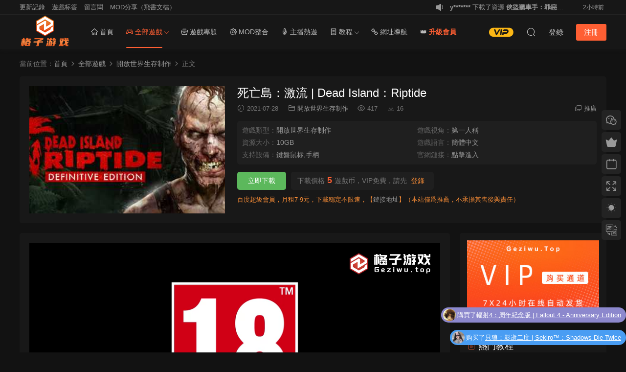

--- FILE ---
content_type: text/html; charset=UTF-8
request_url: https://geziwu.top/archives/16349
body_size: 21449
content:
<!DOCTYPE HTML>
<html lang="zh-Hans">
<head>
  <meta charset="UTF-8">
  <meta http-equiv="X-UA-Compatible" content="IE=edge,chrome=1">
  <meta name="viewport" content="width=device-width,minimum-scale=1.0,maximum-scale=1.0,user-scalable=no"/>
  <meta name="apple-mobile-web-app-title" content="格子单机游戏">
  <meta http-equiv="Cache-Control" content="no-siteapp">
    <title>死亡岛：激流 | Dead Island：Riptide - 格子单机游戏</title>
  <meta name="keywords" content="僵尸,冒险,制作,动作,单人,合作,在线合作,多人,女性主角,开放世界,开放世界生存制作,恐怖,生存,生存恐怖,第一人称,第一人称射击,血腥,裸露,角色扮演,开放世界生存制作">
  <meta name="description" content="游戏概述 《死亡岛：激流》是一款由《死亡岛》版和《死亡岛：激流》版的版本重制，带来了完整的DLC和游戏补丁。在游戏画面带来高品质的材质贴图，更真实的光照系统，物理渲染，抗锯齿处理后的加强版图像品质，游戏角色模型也进行大改进，支持最多4人在线合作，生存游戏爱好者不弄错过~ 名称: Dead Island: Riptide Definitive Edition 类型: 动作 开发商: Techland 发行商: Deep Silver 系列">
    <link rel="shortcut icon" href="https://geziwu.top/wp-content/uploads/2023/12/13152613525.ico">
  <meta name='robots' content='max-image-preview:large' />
<link rel='dns-prefetch' href='//cdn.staticfile.net' />
<style id='wp-img-auto-sizes-contain-inline-css' type='text/css'>
img:is([sizes=auto i],[sizes^="auto," i]){contain-intrinsic-size:3000px 1500px}
/*# sourceURL=wp-img-auto-sizes-contain-inline-css */
</style>
<style id='classic-theme-styles-inline-css' type='text/css'>
/*! This file is auto-generated */
.wp-block-button__link{color:#fff;background-color:#32373c;border-radius:9999px;box-shadow:none;text-decoration:none;padding:calc(.667em + 2px) calc(1.333em + 2px);font-size:1.125em}.wp-block-file__button{background:#32373c;color:#fff;text-decoration:none}
/*# sourceURL=/wp-includes/css/classic-themes.min.css */
</style>
<link rel='stylesheet' id='bradmax-player-css' href='https://geziwu.top/wp-content/plugins/bradmax-player/assets/css/style.css?ver=1.1.31' type='text/css' media='all' />
<link rel='stylesheet' id='tablepress-default-css' href='https://geziwu.top/wp-content/plugins/tablepress/css/build/default.css?ver=3.2.6' type='text/css' media='all' />
<link rel='stylesheet' id='elt-css' href='https://geziwu.top/wp-content/plugins/erphp-login-tips/assets/erphp.css?ver=1.0' type='text/css' media='all' />
<link rel='stylesheet' id='erphpad-css' href='https://geziwu.top/wp-content/plugins/erphpad/static/css/erphpad.css?ver=1.2' type='text/css' media='all' />
<link rel='stylesheet' id='dripicons-css' href='//cdn.staticfile.net/dripicons/2.0.0/webfont.min.css?ver=2.0.0' type='text/css' media='screen' />
<link rel='stylesheet' id='modown-font-css' href='https://geziwu.top/wp-content/themes/modown/static/css/iconfont.css?ver=9.72' type='text/css' media='screen' />
<link rel='stylesheet' id='modown-base-css' href='https://geziwu.top/wp-content/themes/modown/static/css/base.css?ver=9.72' type='text/css' media='screen' />
<link rel='stylesheet' id='erphp-task-css' href='https://geziwu.top/wp-content/plugins/erphp-task/static/css/task.css?ver=1.03' type='text/css' media='all' />
<script type="text/javascript" src="https://geziwu.top/wp-content/plugins/bradmax-player/assets/js/bradmax_player.js?ver=1765153040" id="bradmax-player-js"></script>
<script type="text/javascript" src="https://geziwu.top/wp-content/plugins/wideo/DPlayer/flv.min.js?ver=2.0.3" id="wideo_flv-js"></script>
<script type="text/javascript" src="https://geziwu.top/wp-content/plugins/wideo/DPlayer/hls.min.js?ver=2.0.3" id="wideo_hls-js"></script>
<script type="text/javascript" src="https://geziwu.top/wp-includes/js/jquery/jquery.min.js?ver=3.7.1" id="jquery-core-js"></script>
<script type="text/javascript" src="https://geziwu.top/wp-includes/js/jquery/jquery-migrate.min.js?ver=3.4.1" id="jquery-migrate-js"></script>
<script type="text/javascript" src="https://geziwu.top/wp-content/plugins/wideo/DPlayer/DPlayer.min.js?ver=2.0.3" id="wideo_dp-js"></script>
<meta name="cdp-version" content="1.5.0" />    <script>window._ERPHP_TASK = {"ajax": "https://geziwu.top/wp-admin/admin-ajax.php", "author": "mobantu"}</script>
	<script>window._ERPHPAD = {"name":"游戏币"}</script>
<style id="erphpdown-custom"></style>
<link rel="icon" href="https://geziwu.top/wp-content/uploads/2023/12/13152613525.ico" sizes="32x32" />
<link rel="icon" href="https://geziwu.top/wp-content/uploads/2023/12/13152613525.ico" sizes="192x192" />
<link rel="apple-touch-icon" href="https://geziwu.top/wp-content/uploads/2023/12/13152613525.ico" />
<meta name="msapplication-TileImage" content="https://geziwu.top/wp-content/uploads/2023/12/13152613525.ico" />
		<style type="text/css" id="wp-custom-css">
			strong {
	color :#FF4D08;
	font-weight : bold;
	font-size : 12pt;
}
::-webkit-scrollbar {
  /* 这是针对缺省样式 (必须的) */
  width: 18px;
  height: 10px;
}

::-webkit-scrollbar-track {
  /* 滚动条的滑轨背景颜色 */
  background-color: #fdfdfdd7;
}

::-webkit-scrollbar-thumb {
  /* 滑块颜色 */
  background-color: #F0681D;
  background-image: -webkit-linear-gradient(45deg, hsla(0, 0%, 100%, .4) 25%, transparent 0, transparent 50%,      hsla(0, 0%, 100%, .4) 0, hsla(0, 0%, 100%, .4) 75%, transparent 0, transparent);
  border-radius: 2em;
}

 ::-webkit-scrollbar-button { 
 /*滑轨两头的监听按钮颜色*/
 background-color: #fdfdfdd7; 
} 

::-webkit-scrollbar-corner {
  /* 横向滚动条和纵向滚动条相交处尖角的颜色 这条其实没用，因为我的横向滚动条被隐藏了*/
  background-color: transparent;
}

.el-scrollbar_wrap {
  /* 隐藏横向滚动条 */
  overflow-x: hidden;
}
.header-box-img img{
	width: 400px;
  height: 260px
}

#h3-0{margin-top:25px}
.erphpdown-sc-user-wrap{margin-top:120px}
.archive-desc{display: none;}		</style>
		    <script>var $ = jQuery;</script>
  <style>
  :root{--theme-color: #ff5f33;--theme-color2: #ff5f33;--theme-radius: 5px;}.nav-main{font-size:14px}    .grids .grid h3 a{height: 40px;-webkit-line-clamp:2;}
    .grids .audio .title{line-height: 25px;}
      .grids .grid h3 a, .lists .list h3 a, .lists .grid h3 a, .home-blogs ul li h3 a{font-weight:600;}
      .post > .vip-tag, .post > .free-tag{display:none !important;}
      .erphpdown-box, .erphpdown, .article-content .erphpdown-content-vip{background: transparent !important;border: 2px dashed var(--theme-color);}
    .erphpdown-box .erphpdown-title{display: inline-block;}
  .footer{background-color: #000000}.footer{background-image: url(https://geziwu.top/wp-content/uploads/2025/01/09224050602.jpg);background-size: cover;background-position: center;background-repeat: no-repeat;}.footer-widget{width:calc(21% - 20px);}@media (max-width: 768px){.footer-widget{width:calc(50% - 20px);margin-bottom:25px}
  .footer-widget:first-child{width:calc(100% - 20px);padding-right: 0}
  .footer-widget:last-child{width:calc(100% - 20px);padding-left: 0;margin-bottom: 0}}.rollbar{top: 50%;transform: translateY(-50%);bottom: inherit;}::-webkit-scrollbar-thumb {background-color: rgb(99 98 98 / 70%);}@media (max-width: 768px){body{margin-bottom:50px}.sitetips-default{bottom:100px;}
        .rollbar{display: none;}}@media (max-width:480px){}</style><style id='global-styles-inline-css' type='text/css'>
:root{--wp--preset--aspect-ratio--square: 1;--wp--preset--aspect-ratio--4-3: 4/3;--wp--preset--aspect-ratio--3-4: 3/4;--wp--preset--aspect-ratio--3-2: 3/2;--wp--preset--aspect-ratio--2-3: 2/3;--wp--preset--aspect-ratio--16-9: 16/9;--wp--preset--aspect-ratio--9-16: 9/16;--wp--preset--color--black: #000000;--wp--preset--color--cyan-bluish-gray: #abb8c3;--wp--preset--color--white: #ffffff;--wp--preset--color--pale-pink: #f78da7;--wp--preset--color--vivid-red: #cf2e2e;--wp--preset--color--luminous-vivid-orange: #ff6900;--wp--preset--color--luminous-vivid-amber: #fcb900;--wp--preset--color--light-green-cyan: #7bdcb5;--wp--preset--color--vivid-green-cyan: #00d084;--wp--preset--color--pale-cyan-blue: #8ed1fc;--wp--preset--color--vivid-cyan-blue: #0693e3;--wp--preset--color--vivid-purple: #9b51e0;--wp--preset--gradient--vivid-cyan-blue-to-vivid-purple: linear-gradient(135deg,rgb(6,147,227) 0%,rgb(155,81,224) 100%);--wp--preset--gradient--light-green-cyan-to-vivid-green-cyan: linear-gradient(135deg,rgb(122,220,180) 0%,rgb(0,208,130) 100%);--wp--preset--gradient--luminous-vivid-amber-to-luminous-vivid-orange: linear-gradient(135deg,rgb(252,185,0) 0%,rgb(255,105,0) 100%);--wp--preset--gradient--luminous-vivid-orange-to-vivid-red: linear-gradient(135deg,rgb(255,105,0) 0%,rgb(207,46,46) 100%);--wp--preset--gradient--very-light-gray-to-cyan-bluish-gray: linear-gradient(135deg,rgb(238,238,238) 0%,rgb(169,184,195) 100%);--wp--preset--gradient--cool-to-warm-spectrum: linear-gradient(135deg,rgb(74,234,220) 0%,rgb(151,120,209) 20%,rgb(207,42,186) 40%,rgb(238,44,130) 60%,rgb(251,105,98) 80%,rgb(254,248,76) 100%);--wp--preset--gradient--blush-light-purple: linear-gradient(135deg,rgb(255,206,236) 0%,rgb(152,150,240) 100%);--wp--preset--gradient--blush-bordeaux: linear-gradient(135deg,rgb(254,205,165) 0%,rgb(254,45,45) 50%,rgb(107,0,62) 100%);--wp--preset--gradient--luminous-dusk: linear-gradient(135deg,rgb(255,203,112) 0%,rgb(199,81,192) 50%,rgb(65,88,208) 100%);--wp--preset--gradient--pale-ocean: linear-gradient(135deg,rgb(255,245,203) 0%,rgb(182,227,212) 50%,rgb(51,167,181) 100%);--wp--preset--gradient--electric-grass: linear-gradient(135deg,rgb(202,248,128) 0%,rgb(113,206,126) 100%);--wp--preset--gradient--midnight: linear-gradient(135deg,rgb(2,3,129) 0%,rgb(40,116,252) 100%);--wp--preset--font-size--small: 13px;--wp--preset--font-size--medium: 20px;--wp--preset--font-size--large: 36px;--wp--preset--font-size--x-large: 42px;--wp--preset--spacing--20: 0.44rem;--wp--preset--spacing--30: 0.67rem;--wp--preset--spacing--40: 1rem;--wp--preset--spacing--50: 1.5rem;--wp--preset--spacing--60: 2.25rem;--wp--preset--spacing--70: 3.38rem;--wp--preset--spacing--80: 5.06rem;--wp--preset--shadow--natural: 6px 6px 9px rgba(0, 0, 0, 0.2);--wp--preset--shadow--deep: 12px 12px 50px rgba(0, 0, 0, 0.4);--wp--preset--shadow--sharp: 6px 6px 0px rgba(0, 0, 0, 0.2);--wp--preset--shadow--outlined: 6px 6px 0px -3px rgb(255, 255, 255), 6px 6px rgb(0, 0, 0);--wp--preset--shadow--crisp: 6px 6px 0px rgb(0, 0, 0);}:where(.is-layout-flex){gap: 0.5em;}:where(.is-layout-grid){gap: 0.5em;}body .is-layout-flex{display: flex;}.is-layout-flex{flex-wrap: wrap;align-items: center;}.is-layout-flex > :is(*, div){margin: 0;}body .is-layout-grid{display: grid;}.is-layout-grid > :is(*, div){margin: 0;}:where(.wp-block-columns.is-layout-flex){gap: 2em;}:where(.wp-block-columns.is-layout-grid){gap: 2em;}:where(.wp-block-post-template.is-layout-flex){gap: 1.25em;}:where(.wp-block-post-template.is-layout-grid){gap: 1.25em;}.has-black-color{color: var(--wp--preset--color--black) !important;}.has-cyan-bluish-gray-color{color: var(--wp--preset--color--cyan-bluish-gray) !important;}.has-white-color{color: var(--wp--preset--color--white) !important;}.has-pale-pink-color{color: var(--wp--preset--color--pale-pink) !important;}.has-vivid-red-color{color: var(--wp--preset--color--vivid-red) !important;}.has-luminous-vivid-orange-color{color: var(--wp--preset--color--luminous-vivid-orange) !important;}.has-luminous-vivid-amber-color{color: var(--wp--preset--color--luminous-vivid-amber) !important;}.has-light-green-cyan-color{color: var(--wp--preset--color--light-green-cyan) !important;}.has-vivid-green-cyan-color{color: var(--wp--preset--color--vivid-green-cyan) !important;}.has-pale-cyan-blue-color{color: var(--wp--preset--color--pale-cyan-blue) !important;}.has-vivid-cyan-blue-color{color: var(--wp--preset--color--vivid-cyan-blue) !important;}.has-vivid-purple-color{color: var(--wp--preset--color--vivid-purple) !important;}.has-black-background-color{background-color: var(--wp--preset--color--black) !important;}.has-cyan-bluish-gray-background-color{background-color: var(--wp--preset--color--cyan-bluish-gray) !important;}.has-white-background-color{background-color: var(--wp--preset--color--white) !important;}.has-pale-pink-background-color{background-color: var(--wp--preset--color--pale-pink) !important;}.has-vivid-red-background-color{background-color: var(--wp--preset--color--vivid-red) !important;}.has-luminous-vivid-orange-background-color{background-color: var(--wp--preset--color--luminous-vivid-orange) !important;}.has-luminous-vivid-amber-background-color{background-color: var(--wp--preset--color--luminous-vivid-amber) !important;}.has-light-green-cyan-background-color{background-color: var(--wp--preset--color--light-green-cyan) !important;}.has-vivid-green-cyan-background-color{background-color: var(--wp--preset--color--vivid-green-cyan) !important;}.has-pale-cyan-blue-background-color{background-color: var(--wp--preset--color--pale-cyan-blue) !important;}.has-vivid-cyan-blue-background-color{background-color: var(--wp--preset--color--vivid-cyan-blue) !important;}.has-vivid-purple-background-color{background-color: var(--wp--preset--color--vivid-purple) !important;}.has-black-border-color{border-color: var(--wp--preset--color--black) !important;}.has-cyan-bluish-gray-border-color{border-color: var(--wp--preset--color--cyan-bluish-gray) !important;}.has-white-border-color{border-color: var(--wp--preset--color--white) !important;}.has-pale-pink-border-color{border-color: var(--wp--preset--color--pale-pink) !important;}.has-vivid-red-border-color{border-color: var(--wp--preset--color--vivid-red) !important;}.has-luminous-vivid-orange-border-color{border-color: var(--wp--preset--color--luminous-vivid-orange) !important;}.has-luminous-vivid-amber-border-color{border-color: var(--wp--preset--color--luminous-vivid-amber) !important;}.has-light-green-cyan-border-color{border-color: var(--wp--preset--color--light-green-cyan) !important;}.has-vivid-green-cyan-border-color{border-color: var(--wp--preset--color--vivid-green-cyan) !important;}.has-pale-cyan-blue-border-color{border-color: var(--wp--preset--color--pale-cyan-blue) !important;}.has-vivid-cyan-blue-border-color{border-color: var(--wp--preset--color--vivid-cyan-blue) !important;}.has-vivid-purple-border-color{border-color: var(--wp--preset--color--vivid-purple) !important;}.has-vivid-cyan-blue-to-vivid-purple-gradient-background{background: var(--wp--preset--gradient--vivid-cyan-blue-to-vivid-purple) !important;}.has-light-green-cyan-to-vivid-green-cyan-gradient-background{background: var(--wp--preset--gradient--light-green-cyan-to-vivid-green-cyan) !important;}.has-luminous-vivid-amber-to-luminous-vivid-orange-gradient-background{background: var(--wp--preset--gradient--luminous-vivid-amber-to-luminous-vivid-orange) !important;}.has-luminous-vivid-orange-to-vivid-red-gradient-background{background: var(--wp--preset--gradient--luminous-vivid-orange-to-vivid-red) !important;}.has-very-light-gray-to-cyan-bluish-gray-gradient-background{background: var(--wp--preset--gradient--very-light-gray-to-cyan-bluish-gray) !important;}.has-cool-to-warm-spectrum-gradient-background{background: var(--wp--preset--gradient--cool-to-warm-spectrum) !important;}.has-blush-light-purple-gradient-background{background: var(--wp--preset--gradient--blush-light-purple) !important;}.has-blush-bordeaux-gradient-background{background: var(--wp--preset--gradient--blush-bordeaux) !important;}.has-luminous-dusk-gradient-background{background: var(--wp--preset--gradient--luminous-dusk) !important;}.has-pale-ocean-gradient-background{background: var(--wp--preset--gradient--pale-ocean) !important;}.has-electric-grass-gradient-background{background: var(--wp--preset--gradient--electric-grass) !important;}.has-midnight-gradient-background{background: var(--wp--preset--gradient--midnight) !important;}.has-small-font-size{font-size: var(--wp--preset--font-size--small) !important;}.has-medium-font-size{font-size: var(--wp--preset--font-size--medium) !important;}.has-large-font-size{font-size: var(--wp--preset--font-size--large) !important;}.has-x-large-font-size{font-size: var(--wp--preset--font-size--x-large) !important;}
/*# sourceURL=global-styles-inline-css */
</style>
</head>
<body class="wp-singular post-template-default single single-post postid-16349 single-format-standard wp-theme-modown has-topbar gd-large night">
<header class="header">
  <div class="container clearfix">

    
        <div class="logo">
      <a href="https://geziwu.top" title="格子单机游戏"><img src="https://geziwu.top/wp-content/uploads/2024/10/25181729847.png" data-light="https://geziwu.top/wp-content/uploads/2024/10/25181729847.png" data-dark="https://geziwu.top/wp-content/uploads/2024/10/25181729847.png" alt="格子单机游戏" /></a>
    </div>

    <ul class="nav-main">
      <li id="menu-item-144" class="menu-item menu-item-type-custom menu-item-object-custom menu-item-home menu-item-144"><a href="https://geziwu.top/"><i class="dripicons dripicons-home"></i>  首页</a></li>
<li id="menu-item-207" class="menu-item menu-item-type-taxonomy menu-item-object-category current-post-ancestor menu-item-has-children menu-item-207"><a href="https://geziwu.top/archives/category/all"><i class="dripicons dripicons-gaming"></i> 全部游戏</a>
<ul class="sub-menu">
	<li id="menu-item-211" class="menu-item menu-item-type-taxonomy menu-item-object-category menu-item-211"><a href="https://geziwu.top/archives/category/all/act">动作游戏</a></li>
	<li id="menu-item-219" class="menu-item menu-item-type-taxonomy menu-item-object-category menu-item-219"><a href="https://geziwu.top/archives/category/all/rpg">角色扮演</a></li>
	<li id="menu-item-213" class="menu-item menu-item-type-taxonomy menu-item-object-category menu-item-213"><a href="https://geziwu.top/archives/category/all/stg">射击枪战</a></li>
	<li id="menu-item-218" class="menu-item menu-item-type-taxonomy menu-item-object-category menu-item-218"><a href="https://geziwu.top/archives/category/all/slg">策略战棋</a></li>
	<li id="menu-item-217" class="menu-item menu-item-type-taxonomy menu-item-object-category menu-item-217"><a href="https://geziwu.top/archives/category/all/horror">恐怖游戏</a></li>
	<li id="menu-item-216" class="menu-item menu-item-type-taxonomy menu-item-object-category menu-item-216"><a href="https://geziwu.top/archives/category/all/sog">模拟经营</a></li>
	<li id="menu-item-57380" class="menu-item menu-item-type-taxonomy menu-item-object-category current-post-ancestor current-menu-parent current-post-parent menu-item-57380"><a href="https://geziwu.top/archives/category/all/soc">开放世界生存制作</a></li>
	<li id="menu-item-215" class="menu-item menu-item-type-taxonomy menu-item-object-category menu-item-215"><a href="https://geziwu.top/archives/category/all/ftg">格斗对战</a></li>
	<li id="menu-item-221" class="menu-item menu-item-type-taxonomy menu-item-object-category menu-item-221"><a href="https://geziwu.top/archives/category/all/rsg">赛车竞速</a></li>
	<li id="menu-item-209" class="menu-item menu-item-type-taxonomy menu-item-object-category menu-item-209"><a href="https://geziwu.top/archives/category/all/spt">体育运动</a></li>
	<li id="menu-item-212" class="menu-item menu-item-type-taxonomy menu-item-object-category menu-item-212"><a href="https://geziwu.top/archives/category/all/rts">即时战略</a></li>
	<li id="menu-item-208" class="menu-item menu-item-type-taxonomy menu-item-object-category menu-item-208"><a href="https://geziwu.top/archives/category/all/lpg">休闲益智</a></li>
	<li id="menu-item-220" class="menu-item menu-item-type-taxonomy menu-item-object-category menu-item-220"><a href="https://geziwu.top/archives/category/all/avg">冒险解谜</a></li>
	<li id="menu-item-214" class="menu-item menu-item-type-taxonomy menu-item-object-category menu-item-214"><a href="https://geziwu.top/archives/category/all/lvg">恋爱养成</a></li>
	<li id="menu-item-54879" class="menu-item menu-item-type-taxonomy menu-item-object-category menu-item-54879"><a href="https://geziwu.top/archives/category/all/larp">真人互动</a></li>
	<li id="menu-item-23569" class="menu-item menu-item-type-taxonomy menu-item-object-category menu-item-23569"><a href="https://geziwu.top/archives/category/all/vng">视觉小说</a></li>
	<li id="menu-item-222" class="menu-item menu-item-type-taxonomy menu-item-object-category menu-item-222"><a href="https://geziwu.top/archives/category/all/mug">音乐节奏</a></li>
	<li id="menu-item-210" class="menu-item menu-item-type-taxonomy menu-item-object-category menu-item-210"><a href="https://geziwu.top/archives/category/all/otg">其他类型</a></li>
	<li id="menu-item-57989" class="menu-item menu-item-type-taxonomy menu-item-object-category menu-item-57989"><a href="https://geziwu.top/archives/category/vr">VR游戏</a></li>
	<li id="menu-item-66623" class="menu-item menu-item-type-taxonomy menu-item-object-category menu-item-66623"><a href="https://geziwu.top/archives/category/simulator">模拟器游戏</a></li>
</ul>
</li>
<li id="menu-item-80551" class="menu-item menu-item-type-custom menu-item-object-custom menu-item-80551"><a href="https://geziwu.top/g-topic"><i class="dripicons dripicons-archive"></i> 游戏专题</a></li>
<li id="menu-item-52434" class="menu-item menu-item-type-taxonomy menu-item-object-category menu-item-52434"><a href="https://geziwu.top/archives/category/mods"><i class="dripicons dripicons-gear"></i> MOD整合</a></li>
<li id="menu-item-37554" class="menu-item menu-item-type-taxonomy menu-item-object-category menu-item-37554"><a href="https://geziwu.top/archives/category/host-hot-tour"><i class="dripicons dripicons-microphone"></i> 主播热游</a></li>
<li id="menu-item-189" class="menu-item menu-item-type-custom menu-item-object-custom menu-item-has-children menu-item-189"><a href="/blog"><i class="dripicons dripicons-blog"></i> 教程</a>
<ul class="sub-menu">
	<li id="menu-item-32021" class="menu-item menu-item-type-taxonomy menu-item-object-blogs menu-item-32021"><a href="https://geziwu.top/archives/blogs/web-course"><i class="dripicons dripicons-web"></i> 网站教程</a></li>
	<li id="menu-item-32022" class="menu-item menu-item-type-taxonomy menu-item-object-blogs menu-item-32022"><a href="https://geziwu.top/archives/blogs/game-tutorial"><i class="dripicons dripicons-toggles"></i> 游戏教程</a></li>
	<li id="menu-item-32023" class="menu-item menu-item-type-taxonomy menu-item-object-blogs menu-item-32023"><a href="https://geziwu.top/archives/blogs/computer-tutorial"><i class="dripicons dripicons-monitor"></i> 电脑教程</a></li>
	<li id="menu-item-32020" class="menu-item menu-item-type-taxonomy menu-item-object-blogs menu-item-32020"><a href="https://geziwu.top/archives/blogs/resources"><i class="dripicons dripicons-forward"></i> 资源分享</a></li>
	<li id="menu-item-32024" class="menu-item menu-item-type-taxonomy menu-item-object-blogs menu-item-32024"><a href="https://geziwu.top/archives/blogs/mod-install"><i class="dripicons dripicons-view-thumb"></i> MOD安装</a></li>
</ul>
</li>
<li id="menu-item-31552" class="menu-item menu-item-type-post_type menu-item-object-page menu-item-31552"><a href="https://geziwu.top/link"><i class="dripicons dripicons-link"></i>  网址导航</a></li>
<li id="menu-item-31570" class="menu-item menu-item-type-custom menu-item-object-custom menu-item-31570"><a target="_blank" href="https://pr.kuaifaka.net/item/jx3Jl3JR"></i>👑 <b style="color:#ff5f33">升级会员</b></a></li>
    </ul>

    
    <ul class="nav-right">
                  <li class="nav-vip">
        <a href="https://geziwu.top/vip"><i class="icon icon-vip-s"></i></a>
      </li>
                                    <li class="nav-search">
        <a href="javascript:;" class="search-loader" title="搜索"><i class="icon icon-search"></i></a>
      </li>
                    <li class="nav-login no"><a href="https://geziwu.top/login?redirect_to=https://geziwu.top/archives/16349" class="signin-loader" rel="nofollow"><i class="icon icon-user"></i><span>登录</span></a><b class="nav-line"></b><a href="https://geziwu.top/login?action=register&redirect_to=https://geziwu.top/archives/16349" class="reg signup-loader" rel="nofollow"><span>注册</span></a></li>
                    <li class="nav-button"><a href="javascript:;" class="nav-loader"><i class="icon icon-menu"></i></a></li>
          </ul>

  </div>
</header>

<div class="topbar">
  <div class="container clearfix">
    <nav class="topbar-nav">
      <a href="https://geziwu.top/update">  更新记录</a>
<a href="https://geziwu.top/tags">  游戏标签</a>
<a href="https://geziwu.top/messages">  留言板</a>
<a target="_blank" href="https://usfoiwns7t.feishu.cn/docx/YNNqdUUAeo3vICxVC57cSukvngc?from=from_copylink">MOD分享（飞书文档）</a>
    </nav>
    <div class="topbar-activity">
    <i class="icon icon-gonggao"></i>
    <ul>
        <li><span><b class="name">y*******</b> 下载了资源 <b>侠盗猎车手：罪恶都市RAGE重制版 | GTA Vice City Nextgen Edition</b></span><time>2小时前</time></li><li><span><b class="name">y*******</b> 下载了资源 <b>侠盗猎车手：罪恶都市RAGE重制版 | GTA Vice City Nextgen Edition</b></span><time>2小时前</time></li><li><span><b class="name">y*******</b> 下载了资源 <b>侠盗猎车手：罪恶都市RAGE重制版 | GTA Vice City Nextgen Edition</b></span><time>2小时前</time></li><li><span><b class="name">y*******</b> 登录了本站</span><time>2小时前</time></li><li><span><b class="name">u*******</b> 签到打卡，获得1游戏币奖励</span><time>3小时前</time></li><li><span><b class="name">U***s</b> 下载了资源 <b>极限竞速：地平线5高压版 | Forza Horizon 5 REPACK</b></span><time>3小时前</time></li><li><span><b class="name">a***6</b> 签到打卡，获得1游戏币奖励</span><time>5小时前</time></li><li><span><b class="name">D***n</b> 下载了资源 <b>地狱即我们 | Hell is Us</b></span><time>6小时前</time></li><li><span><b class="name">D***n</b> 下载了资源 <b>灵魂射手：死亡使者 | Soulslinger: Envoy of Death</b></span><time>6小时前</time></li><li><span><b class="name">h*******</b> 下载了资源 <b>致命解药 | The Killing Antidote</b></span><time>6小时前</time></li>    </ul>
</div>
<script>
    setInterval(function () {
        jQuery(".topbar-activity ul li").eq(0).fadeOut("slow",function(){
            jQuery(this).clone().appendTo(jQuery(this).parent()).fadeIn("slow");
            jQuery(this).remove();
        });
    }, 3000);
</script>  </div>
</div>

<div class="search-wrap">
  <div class="container search-wrap-container">
    <form action="https://geziwu.top/" class="search-form" method="get">
            <input autocomplete="off" class="search-input" name="s" placeholder="输入关键字回车" type="text">
      <button class="search-btn" type="submit"><i class="icon icon-search"></i>搜索</button>
      <i class="icon icon-close"></i>
      <input type="hidden" name="cat" class="search-cat-val">
          </form>
  </div>
</div><div class="main">
		<div class="container clearfix">
				<div class="breadcrumbs">当前位置：<span><a href="https://geziwu.top/" itemprop="url"><span itemprop="title">首页</span></a></span> <span class="sep"><i class="dripicons dripicons-chevron-right"></i></span> <span><a href="https://geziwu.top/archives/category/all" itemprop="url"><span itemprop="title">全部游戏</span></a></span> <span class="sep"><i class="dripicons dripicons-chevron-right"></i></span> <span><a href="https://geziwu.top/archives/category/all/soc" itemprop="url"><span itemprop="title">开放世界生存制作</span></a></span> <span class="sep"><i class="dripicons dripicons-chevron-right"></i></span> <span class="current">正文</span></div>				<div class="article-header-box clearfix">
	<div class="header-box-img">
		<img src="https://geziwu.top/wp-content/themes/modown/static/img/thumbnail.png" data-src="https://geziwu.top/wp-content/uploads/2021/07/03083621635.jpg" class="thumb" alt="死亡岛：激流 | Dead Island：Riptide">
	</div>
	<div class="header-box-con">
		<div class="article-header">	<h1 class="article-title">死亡岛：激流 | Dead Island：Riptide</h1>
	<div class="article-meta">
				<span class="item"><i class="icon icon-time"></i> 2021-07-28</span>		<span class="item item-cats"><i class="icon icon-cat"></i> <a href="https://geziwu.top/archives/category/all/soc" id="img-cat-956">开放世界生存制作</a></span>		<span class="item"><i class="icon icon-eye"></i> 417</span>		<span class="item"><i class="icon icon-download"></i> 16</span>				<span class="item right"><i class="icon icon-copy"></i> <a href="javascript:;" class="article-aff" >推广</a></span>	</div>
</div>				<div class="custom-metas"><div class="meta"><span>游戏类型：</span>开放世界生存制作</div><div class="meta"><span>游戏视角：</span>第一人称</div><div class="meta"><span>资源大小：</span>10GB</div><div class="meta"><span>游戏语言：</span>简体中文</div><div class="meta"><span>支持设备：</span>键盘鼠标,手柄</div><div class="meta"><span>官网链接：</span><a href="https://store.steampowered.com/app/383180/Dead_Island_Riptide_Definitive_Edition/" target="_blank">点击进入</a></div></div>		<div class="erphpdown erphpdown-header-box" id="erphpdown" style="display:block"><span class="erphpdown-title">资源下载</span><div class="erphpdown-fee"><div class="erphpdown-box-tips">下载价格<span class="erphpdown-price">5</span>游戏币，VIP免费，请先<a href="https://geziwu.top/login" target="_blank" class="erphp-login-must">登录</a></div><a href='javascript:;' class='erphpdown-down erphpdown-btn-large signin-loader'>立即下载</a></div><div class="erphpdown-tips">百度超级会员，月租7-9元，下载稳定不限速，【<a href="https://geziwu.top/blog/27361.html" target="_blank" rel="noopener">链接地址</a>】（本站仅为推荐，不承担其售后与责任）</div></div>	</div>
</div>
		<div class="content-wrap">
	    	<div class="content">
	    			    			    			    			    		<article id="single-content" class="single-content">
		    				    				    		<div class="article-content clearfix">
		    					    					    					    					    						    						    						    						    			
    	<div class="wideo" style="position:relative;">
		<div id="wideo407627" style="width:100%;height:100%"></div>
		</div>
				
		<script type="text/javascript">

			const dp407627 = new DPlayer({
		    container: document.getElementById("wideo407627"),
		    autoplay: false,
		    theme: "#b7daff",
		    loop: true,
		    lang: "zh-cn",
		    screenshot: false,
		    hotkey: true,
		    preload: "auto",
		    logo: "https://geziwu.top/wp-content/plugins/wideo/images/gezi-logo.png",
		    volume: 0.00,
		    mutex: true,
		    video: {
		        url: "https://shared.cdn.queniuqe.com/store_item_assets/steam/apps/256663955/movie480.webm?t=1462813333",
		        type: "auto"
		    },
		     contextmenu: [
			{
				text: "熊猫领地",
				link: "https://www.wibir.cn/"
			}
			],

		    });	$(function(){
		    var width=$(".wideo").width(); 
		    var height=width*9/16;

		    $(".wideo").resize(function(){
			   $(".wideo").css("height",height);
		    });					                              
	　　		})</script>
<h3>游戏概述</h3>
<p>《死亡岛：激流》是一款由《死亡岛》版和《死亡岛：激流》版的版本重制，带来了完整的DLC和游戏补丁。在游戏画面带来高品质的材质贴图，更真实的光照系统，物理渲染，抗锯齿处理后的加强版图像品质，游戏角色模型也进行大改进，支持最多4人在线合作，生存游戏爱好者不弄错过~</p>
<p><img fetchpriority="high" decoding="async" class="alignnone size-full wp-image-18161" src="https://geziwu.top/wp-content/uploads/2021/07/03083621635.jpg" alt="" width="460" height="215" /></p>
<p>名称: Dead Island: Riptide Definitive Edition<br />
类型: 动作<br />
开发商: Techland<br />
发行商: Deep Silver<br />
系列: Dead Island Franchise<br />
发行日期: 2016 年 5 月 31 日</p>
<p>最低配置:<br />
操作系统 *: Windows® 7 64-bit / Windows® 8 64-bit / Windows® 8.1 64-bit / Windows® 10 64-bit<br />
处理器: Intel® Core™ i5-2500 @3.3 GHz / AMD FX-8320 @3.5 GHz<br />
内存: 4 GB RAM<br />
显卡: NVIDIA® GeForce® GTX 560 Ti / AMD Radeon™ HD 6870 (1GB VRAM)<br />
DirectX 版本: 11<br />
网络: 宽带互联网连接<br />
存储空间: 需要 10 GB 可用空间<br />
声卡: DirectX® compatible<br />
附注事项: Laptop versions of graphics cards may work but are NOT officially supported. Windows-compatible keyboards, mouse, optional controller (Xbox 360 Controller for Windows recommended)</p>
<h3>存档位置</h3>
<p>死亡岛：激流的存档位置 C:\Users\Administrator\AppData\Roaming\Steam\CODEX\383180\remote\out\save</p>
<h3>游戏截图</h3>
<p><img decoding="async" src="https://shared.cdn.queniuqe.com/store_item_assets/steam/apps/383180/ss_9c0380cbbf47f73347b658aa333322079774de30.1920x1080.jpg?t=1622024233" /></p>
<p><img decoding="async" src="https://shared.cdn.queniuqe.com/store_item_assets/steam/apps/383180/ss_3c8f5f430c3664edc7de2395ae82b9cadece6c56.1920x1080.jpg?t=1622024233" /></p>
<p><img decoding="async" src="https://shared.cdn.queniuqe.com/store_item_assets/steam/apps/383180/ss_500cad4982cea6ee213c3c9639f75b82d13cd40b.1920x1080.jpg?t=1622024233" /></p>
<p><img decoding="async" src="https://shared.cdn.queniuqe.com/store_item_assets/steam/apps/383180/ss_64ba836215ad75ae82a67a7dad99c7b67e414e3a.1920x1080.jpg?t=1622024233" /></p>
<p><img decoding="async" src="https://shared.cdn.queniuqe.com/store_item_assets/steam/apps/383180/ss_906d95eb1e2bc81d578a2ef0b5585b7de454170d.1920x1080.jpg?t=1622024233" /></p>
			    						    						    			<style>.erphpdown-box, .erphpdown-box + .article-custom-metas{display:block;}</style><div class="erphpdown-box"><span class="erphpdown-title">资源下载</span><div class="erphpdown-con clearfix"><div class="erphpdown-price">下载价格<span>5</span> 游戏币</div><div class="erphpdown-cart"><div class="vip">VIP免费</div><a href="javascript:;" class="down signin-loader">立即购买</a></div></div><div class="tips2">百度超级会员，月租7-9元，下载稳定不限速，【<a href="https://geziwu.top/blog/27361.html" target="_blank" rel="noopener">链接地址</a>】（本站仅为推荐，不承担其售后与责任）</div></div><div class="article-custom-metas clearfix"><div class="meta"><t>游戏类型：</t>开放世界生存制作</div><div class="meta"><t>游戏视角：</t>第一人称</div><div class="meta"><t>资源大小：</t>10GB</div><div class="meta"><t>游戏语言：</t>简体中文</div><div class="meta"><t>支持设备：</t>键盘鼠标,手柄</div><div class="meta"><t>官网链接：</t><a href="https://store.steampowered.com/app/383180/Dead_Island_Riptide_Definitive_Edition/" target="_blank">点击进入</a></div></div>			    					    		
			    					    		<div class="article-faqs"><div class="article-faq-title">常见问题</div><div class="items"><div class="item"><div class="que"><i class="icon icon-help"></i> 如何下载站内资源？<i class="ic icon icon-arrow-down"></i></div><div class="ans">成为vip会员或购买资源后，点击文章介绍里的立即下载按钮，选择下载渠道，运行下载软件后进行下载。</div></div><div class="item"><div class="que"><i class="icon icon-help"></i> 网盘内非常多的压缩包，是否都要下载？<i class="ic icon icon-arrow-down"></i></div><div class="ans">是的，打开网盘内的文件夹目录，较大的资源，会分卷压缩并上传到网盘，所有压缩包都是游戏原文件，需要全部下载后才可以正常解压安装。</div></div><div class="item"><div class="que"><i class="icon icon-help"></i> 游戏资源无法正常启动？<i class="ic icon icon-arrow-down"></i></div><div class="ans">游戏正确安装后，游戏目录和游戏上级目录的文件夹名称，不要有中文名称或特殊符号，否则可能造成游戏无法运行！例如：游戏路径为 D:/游戏/Baldurs Gate 3，启动[游戏]文件夹为中文字符，会造成游戏无法启动，更改[游戏]文件夹名为youxi或game都可以，类似情况例如 D:帝国时代4diguoshidai4，如果游戏无法运行，尝试修改帝国时代4]文件夹名为拼音或英文，以此类推，举一反三，轻松解决游戏无法启动问题。</div></div><div class="item"><div class="que"><i class="icon icon-help"></i> 游戏启动提示缺少xxxxx.dll文件？<i class="ic icon icon-arrow-down"></i></div><div class="ans">xxxxx.dll文件是操作系统运行库，如vc++运行库，.net运行库等，我们经常遇到的运行库文件如xinput1_3.dll，vcruntime140.dll等，只需要下载网站首页-游戏运行库-3DM运行库离线版2.0（小白选它） ，下载后解压缩到任意位置，执行安装并等待安装完成即可解决，其他解决方案请参考：https://geziwu.top/blog/33067.html
</div></div><div class="item"><div class="que"><i class="icon icon-help"></i> 站内游戏是否包含DLC或捆绑包？<i class="ic icon icon-arrow-down"></i></div><div class="ans">站内游戏为学习版，资源来自互联网，游戏内容和玩法跟正版基本无区别，但DLC和捆绑包有没有并不清楚，学习版不能当作正版，包含DLC的游戏介绍页均有说明，喜欢这款游戏还请入正收藏哦！</div></div></div></div>		    					    			<div class="article-copyright"><i class="icon icon-warning1"></i> 原文链接：<a href="https://geziwu.top/archives/16349">https://geziwu.top/archives/16349</a>，转载请注明出处。		    			</div>		            </div>
		    			<div class="article-act">
						<a href="javascript:;" class="article-collect signin-loader" title="收藏"><i class="icon icon-star"></i> <span>0</span></a>
						<a href="javascript:void(0);" class="article-shang" data-weixin="https://geziwu.top/wp-content/uploads/2022/09/29130115340.jpg" data-alipay="https://geziwu.top/wp-content/uploads/2023/02/20033558984.jpg">赏</a>
				<a href="javascript:;" class="article-zan" data-id="16349"><i class="icon icon-zan"></i> <span>0</span></a>
		</div>
		            <div class="article-tags"><a href="https://geziwu.top/archives/tag/%e5%83%b5%e5%b0%b8" rel="tag">僵尸</a><a href="https://geziwu.top/archives/tag/%e5%86%92%e9%99%a9" rel="tag">冒险</a><a href="https://geziwu.top/archives/tag/%e5%88%b6%e4%bd%9c" rel="tag">制作</a><a href="https://geziwu.top/archives/tag/%e5%8a%a8%e4%bd%9c" rel="tag">动作</a><a href="https://geziwu.top/archives/tag/%e5%8d%95%e4%ba%ba" rel="tag">单人</a><a href="https://geziwu.top/archives/tag/%e5%90%88%e4%bd%9c" rel="tag">合作</a><a href="https://geziwu.top/archives/tag/%e5%9c%a8%e7%ba%bf%e5%90%88%e4%bd%9c" rel="tag">在线合作</a><a href="https://geziwu.top/archives/tag/%e5%a4%9a%e4%ba%ba" rel="tag">多人</a><a href="https://geziwu.top/archives/tag/%e5%a5%b3%e6%80%a7%e4%b8%bb%e8%a7%92" rel="tag">女性主角</a><a href="https://geziwu.top/archives/tag/%e5%bc%80%e6%94%be%e4%b8%96%e7%95%8c" rel="tag">开放世界</a><a href="https://geziwu.top/archives/tag/%e5%bc%80%e6%94%be%e4%b8%96%e7%95%8c%e7%94%9f%e5%ad%98%e5%88%b6%e4%bd%9c" rel="tag">开放世界生存制作</a><a href="https://geziwu.top/archives/tag/terror" rel="tag">恐怖</a><a href="https://geziwu.top/archives/tag/%e7%94%9f%e5%ad%98" rel="tag">生存</a><a href="https://geziwu.top/archives/tag/%e7%94%9f%e5%ad%98%e6%81%90%e6%80%96" rel="tag">生存恐怖</a><a href="https://geziwu.top/archives/tag/first-person" rel="tag">第一人称</a><a href="https://geziwu.top/archives/tag/%e7%ac%ac%e4%b8%80%e4%ba%ba%e7%a7%b0%e5%b0%84%e5%87%bb" rel="tag">第一人称射击</a><a href="https://geziwu.top/archives/tag/%e8%a1%80%e8%85%a5" rel="tag">血腥</a><a href="https://geziwu.top/archives/tag/%e8%a3%b8%e9%9c%b2" rel="tag">裸露</a><a href="https://geziwu.top/archives/tag/%e8%a7%92%e8%89%b2%e6%89%ae%e6%bc%94" rel="tag">角色扮演</a></div>					<div class="article-shares"><a href="javascript:;" data-url="https://geziwu.top/archives/16349" class="share-weixin"><i class="icon icon-weixin"></i></a><a data-share="qzone" class="share-qzone" data-url="https://geziwu.top/archives/16349"><i class="icon icon-qzone"></i></a><a data-share="weibo" class="share-tsina" data-url="https://geziwu.top/archives/16349"><i class="icon icon-weibo"></i></a><a data-share="qq" class="share-sqq" data-url="https://geziwu.top/archives/16349"><i class="icon icon-qq"></i></a><a data-share="douban" class="share-douban" data-url="https://geziwu.top/archives/16349"><i class="icon icon-douban"></i></a></div>	            </article>
	            	            	            <nav class="article-nav">
	                <span class="article-nav-prev">上一篇<br><a href="https://geziwu.top/archives/16342" rel="prev">死亡岛：终极版 | Dead Island Definitive Edition</a></span>
	                <span class="article-nav-next">下一篇<br><a href="https://geziwu.top/archives/16357" rel="next">感染之地 | Infected zone</a></span>
	            </nav>
	            	            	            <div class="single-related"><h3 class="related-title"><i class="icon icon-related"></i> 猜你喜欢</h3><div class="grids relateds clearfix"><div class="post grid"  data-id="44114">
    <div class="img">
        <a href="https://geziwu.top/archives/44114" title="僵尸毁灭工程 | Project Zomboid （支持网络联机）" target="_blank" rel="bookmark">
        <img src="https://geziwu.top/wp-content/themes/modown/static/img/thumbnail.png" data-src="https://shared.cdn.queniuqe.com/store_item_assets/steam/apps/108600/header.jpg?t=1762369969" class="thumb" alt="僵尸毁灭工程 | Project Zomboid （支持网络联机）">
                </a>
            </div>
    <div class="con">
        <div class="cat"><a href="https://geziwu.top/archives/category/all/soc" id="img-cat-956">开放世界生存制作</a> · <a href="https://geziwu.top/archives/category/online" id="img-cat-728">联机游戏</a></div>
        <div class="tag"><a href="https://geziwu.top/archives/tag/2d" target="_blank">2D</a><a href="https://geziwu.top/archives/tag/%e5%83%b5%e5%b0%b8" target="_blank">僵尸</a><a href="https://geziwu.top/archives/tag/%e5%86%92%e9%99%a9" target="_blank">冒险</a></div>
        <h3 itemprop="name headline"><a itemprop="url" rel="bookmark" href="https://geziwu.top/archives/44114" title="僵尸毁灭工程 | Project Zomboid （支持网络联机）" target="_blank">僵尸毁灭工程 | Project Zomboid （支持网络联机）</a></h3>

                <div class="excerpt">游戏概述 《僵尸毁灭工程（Project Zomboid）》中充满着诡异和压抑的气氛，除了在房内短暂停留，和在外与僵尸群拼斗以外，主角会经常奔跑在漆黑的雨夜，收...</div>
        <div class="grid-meta">
            <span class="time"><i class="icon icon-time"></i> 1天前</span><span class="views"><i class="icon icon-eye"></i> 287</span><span class="comments"><i class="icon icon-comment"></i> 0</span><span class="downs"><i class="icon icon-download"></i> 15</span><span class="price"><span class="fee"><i class="icon icon-money"></i> 5</span></span>        </div>

            </div>

        <span class="recommend-tag">荐</span></div><div class="post grid"  data-id="51542">
    <div class="img">
        <a href="https://geziwu.top/archives/51542" title="海盐2：黄金海岸 | Salt 2: Shores of Gold" target="_blank" rel="bookmark">
        <img src="https://geziwu.top/wp-content/themes/modown/static/img/thumbnail.png" data-src="https://geziwu.top/wp-content/uploads/2024/08/25085118842.png" class="thumb" alt="海盐2：黄金海岸 | Salt 2: Shores of Gold">
                </a>
            </div>
    <div class="con">
        <div class="cat"><a href="https://geziwu.top/archives/category/all/soc" id="img-cat-956">开放世界生存制作</a></div>
        <div class="tag"><a href="https://geziwu.top/archives/tag/3d" target="_blank">3D</a><a href="https://geziwu.top/archives/tag/%e5%86%92%e9%99%a9" target="_blank">冒险</a><a href="https://geziwu.top/archives/tag/%e5%88%b6%e4%bd%9c" target="_blank">制作</a></div>
        <h3 itemprop="name headline"><a itemprop="url" rel="bookmark" href="https://geziwu.top/archives/51542" title="海盐2：黄金海岸 | Salt 2: Shores of Gold" target="_blank">海盐2：黄金海岸 | Salt 2: Shores of Gold</a></h3>

                <div class="excerpt">游戏概述 Salt 2 是一款以探索、生存和制作为主题的开放世界海盗游戏。带上你的船，航行在一个无限生成的世界中。探索充满任务、洞穴、城镇、海盗和秘密的岛屿。提...</div>
        <div class="grid-meta">
            <span class="time"><i class="icon icon-time"></i> 1天前</span><span class="views"><i class="icon icon-eye"></i> 181</span><span class="comments"><i class="icon icon-comment"></i> 0</span><span class="downs"><i class="icon icon-download"></i> 1</span><span class="price"><span class="fee"><i class="icon icon-money"></i> 5</span></span>        </div>

            </div>

        <span class="recommend-tag">荐</span></div><div class="post grid"  data-id="49564">
    <div class="img">
        <a href="https://geziwu.top/archives/49564" title="七日杀 | 7 Days to Die （支持网络联机）" target="_blank" rel="bookmark">
        <img src="https://geziwu.top/wp-content/themes/modown/static/img/thumbnail.png" data-src="https://geziwu.top/wp-content/uploads/2021/07/23085121711.png" class="thumb" alt="七日杀 | 7 Days to Die （支持网络联机）">
                </a>
            </div>
    <div class="con">
        <div class="cat"><a href="https://geziwu.top/archives/category/all/soc" id="img-cat-956">开放世界生存制作</a> · <a href="https://geziwu.top/archives/category/online" id="img-cat-728">联机游戏</a></div>
        <div class="tag"><a href="https://geziwu.top/archives/tag/%e4%bd%93%e7%b4%a0" target="_blank">体素</a><a href="https://geziwu.top/archives/tag/%e5%83%b5%e5%b0%b8" target="_blank">僵尸</a><a href="https://geziwu.top/archives/tag/%e5%8a%a8%e4%bd%9c" target="_blank">动作</a></div>
        <h3 itemprop="name headline"><a itemprop="url" rel="bookmark" href="https://geziwu.top/archives/49564" title="七日杀 | 7 Days to Die （支持网络联机）" target="_blank">七日杀 | 7 Days to Die （支持网络联机）</a></h3>

                <div class="excerpt">游戏概述 《七日杀》是款集合第一人称射击、恐怖生存、塔防与角色扮演要素于一身的开放世界游戏。游戏背景设定在第三次世界大战过后的近未来，那时地球表面已经变成废墟，...</div>
        <div class="grid-meta">
            <span class="time"><i class="icon icon-time"></i> 1天前</span><span class="views"><i class="icon icon-eye"></i> 1.02k</span><span class="comments"><i class="icon icon-comment"></i> 0</span><span class="downs"><i class="icon icon-download"></i> 16</span><span class="price"><span class="fee"><i class="icon icon-money"></i> 5</span></span>        </div>

            </div>

        <span class="recommend-tag">荐</span></div><div class="post grid"  data-id="16350">
    <div class="img">
        <a href="https://geziwu.top/archives/16350" title="人渣 | SCUM" target="_blank" rel="bookmark">
        <img src="https://geziwu.top/wp-content/themes/modown/static/img/thumbnail.png" data-src="https://geziwu.top/wp-content/uploads/2022/11/16071940135.png" class="thumb" alt="人渣 | SCUM">
                </a>
            </div>
    <div class="con">
        <div class="cat"><a href="https://geziwu.top/archives/category/all/soc" id="img-cat-956">开放世界生存制作</a></div>
        <div class="tag"><a href="https://geziwu.top/archives/tag/%e5%83%b5%e5%b0%b8" target="_blank">僵尸</a><a href="https://geziwu.top/archives/tag/%e5%86%92%e9%99%a9" target="_blank">冒险</a><a href="https://geziwu.top/archives/tag/%e5%88%b6%e4%bd%9c" target="_blank">制作</a></div>
        <h3 itemprop="name headline"><a itemprop="url" rel="bookmark" href="https://geziwu.top/archives/16350" title="人渣 | SCUM" target="_blank">人渣 | SCUM</a></h3>

                <div class="excerpt">游戏概述 《人渣(SCUM)》是一款由Gamepires,Croteam制作Devolver Digital,Croteam Publishing发行的开放世界...</div>
        <div class="grid-meta">
            <span class="time"><i class="icon icon-time"></i> 1天前</span><span class="views"><i class="icon icon-eye"></i> 912</span><span class="comments"><i class="icon icon-comment"></i> 0</span><span class="downs"><i class="icon icon-download"></i> 216</span><span class="price"><span class="fee"><i class="icon icon-money"></i> 5</span></span>        </div>

            </div>

        <span class="recommend-tag">荐</span></div><div class="post grid"  data-id="44477">
    <div class="img">
        <a href="https://geziwu.top/archives/44477" title="幻兽帕鲁 | Palworld （支持网络联机）" target="_blank" rel="bookmark">
        <img src="https://geziwu.top/wp-content/themes/modown/static/img/thumbnail.png" data-src="https://geziwu.top/wp-content/uploads/2024/01/22145304758.png" class="thumb" alt="幻兽帕鲁 | Palworld （支持网络联机）">
                </a>
            </div>
    <div class="con">
        <div class="cat"><a href="https://geziwu.top/archives/category/all/soc" id="img-cat-956">开放世界生存制作</a> · <a href="https://geziwu.top/archives/category/online" id="img-cat-728">联机游戏</a></div>
        <div class="tag"><a href="https://geziwu.top/archives/tag/3d" target="_blank">3D</a><a href="https://geziwu.top/archives/tag/%e5%86%92%e9%99%a9" target="_blank">冒险</a><a href="https://geziwu.top/archives/tag/%e5%88%b6%e4%bd%9c" target="_blank">制作</a></div>
        <h3 itemprop="name headline"><a itemprop="url" rel="bookmark" href="https://geziwu.top/archives/44477" title="幻兽帕鲁 | Palworld （支持网络联机）" target="_blank">幻兽帕鲁 | Palworld （支持网络联机）</a></h3>

                <div class="excerpt">游戏概述 在广阔的世界中收集神奇的生物“帕鲁”，派他们进行战斗、建造、做农活，工业生产等，这是一款支持多人游戏模式的全新开放世界生存制作游戏。 名称: Palw...</div>
        <div class="grid-meta">
            <span class="time"><i class="icon icon-time"></i> 1天前</span><span class="views"><i class="icon icon-eye"></i> 1.1k</span><span class="comments"><i class="icon icon-comment"></i> 0</span><span class="downs"><i class="icon icon-download"></i> 159</span><span class="price"><span class="fee"><i class="icon icon-money"></i> 5</span></span>        </div>

            </div>

        <span class="recommend-tag">荐</span></div><div class="post grid"  data-id="16317">
    <div class="img">
        <a href="https://geziwu.top/archives/16317" title="帝国霸业：银河生存 | Empyrion &#8211; Galactic Survival" target="_blank" rel="bookmark">
        <img src="https://geziwu.top/wp-content/themes/modown/static/img/thumbnail.png" data-src="https://geziwu.top/wp-content/uploads/2021/07/03154703194.jpg" class="thumb" alt="帝国霸业：银河生存 | Empyrion &#8211; Galactic Survival">
                </a>
            </div>
    <div class="con">
        <div class="cat"><a href="https://geziwu.top/archives/category/all/soc" id="img-cat-956">开放世界生存制作</a></div>
        <div class="tag"><a href="https://geziwu.top/archives/tag/%e4%bd%93%e7%b4%a0" target="_blank">体素</a><a href="https://geziwu.top/archives/tag/%e5%88%b6%e4%bd%9c" target="_blank">制作</a><a href="https://geziwu.top/archives/tag/%e5%8d%95%e4%ba%ba" target="_blank">单人</a></div>
        <h3 itemprop="name headline"><a itemprop="url" rel="bookmark" href="https://geziwu.top/archives/16317" title="帝国霸业：银河生存 | Empyrion &#8211; Galactic Survival" target="_blank">帝国霸业：银河生存 | Empyrion &#8211; Galactic Survival</a></h3>

                <div class="excerpt">游戏概述 《帝国霸业-银河生存》是一款3D开放沙盒太空生存游戏。这里，你可以建造强力的战舰；探索雄伟的宇宙空间站和多种多样的星球原住民聚集地；征服和开拓不同类型...</div>
        <div class="grid-meta">
            <span class="time"><i class="icon icon-time"></i> 1天前</span><span class="views"><i class="icon icon-eye"></i> 545</span><span class="comments"><i class="icon icon-comment"></i> 0</span><span class="downs"><i class="icon icon-download"></i> 19</span><span class="price"><span class="fee"><i class="icon icon-money"></i> 5</span></span>        </div>

            </div>

        </div></div></div>	            <div class="single-comment">
	<h3 class="comments-title" id="comments">
		<i class="icon icon-comments"></i> 评论<small>0</small>
	</h3>
	<div id="respond" class="comments-respond no_webshot">
				<div class="comment-signarea">请先 <a href="javascript:;" class="signin-loader">登录</a></div>
			</div>
	</div>



	            <div class="modown-ad" ><ul  style="text-align: left;padding:10px 0 10px 20px" >
<li>免责条款：</li>
<li>1.本站内容转载自其他媒体，仅供试玩体验，但不代表本站赞同其观点和对其真实性负责；</li>
<li>2.若您需要商业运营或用于其他商业活动，请购买正版授权并合法使用；</li>
<li>3.本站内容均由互联网收集整理，仅供大家参考、学习，不得进行任何商业或非法用途，否则，一切后果请用户自负；</li>
<li>4.本站提供的所有资源仅供参考学习使用，版权归属原著所有，禁止下载本站资源参与任何商业和非法行为，请于24小时内删除！</li>
<li>5.我们非常重视版权问题，如本站有侵权、不妥之处的资源，请联系我们，将在第一时间解决，E-mail：geziwu2021@163.com</li>
</ul></div>	    	</div>
	    </div>
		<aside class="sidebar">
	<div class="theiaStickySidebar">
	
	<div class="widget widget-text"><a href="https://pr.kuaifaka.net/item/jx3Jl3JR" target="_blank"><img src="https://geziwu.top/wp-content/uploads/2022/10/07132908673.jpg" alt="" class="wp-image-24027"/></a></div><div class="widget widget-postlist widget-bloglist"><h3><i class="icon icon-posts"></i> 热门教程</h3><ul>        <li>
          <h4><a href="https://geziwu.top/blog/69508.html" title="MouseInc &#8211; 鼠标手势神器，游戏办公都可以用" target="_blank">MouseInc &#8211; 鼠标手势神器，游戏办公都可以用</a></h4>
          <p class="meta">
          	<span class="time"><i class="icon icon-time"></i> 2025-07-05</span><span class="views"><i class="icon icon-eye"></i> 360</span>          </p>
        </li>
		        <li>
          <h4><a href="https://geziwu.top/blog/68287.html" title="系统更新时间暂停3000天" target="_blank">系统更新时间暂停3000天</a></h4>
          <p class="meta">
          	<span class="time"><i class="icon icon-time"></i> 2025-06-16</span><span class="views"><i class="icon icon-eye"></i> 447</span>          </p>
        </li>
		        <li>
          <h4><a href="https://geziwu.top/blog/67471.html" title="兄弟说找不到免费的游戏修改器！？我来助你~" target="_blank">兄弟说找不到免费的游戏修改器！？我来助你~</a></h4>
          <p class="meta">
          	<span class="time"><i class="icon icon-time"></i> 2025-06-01</span><span class="views"><i class="icon icon-eye"></i> 506</span>          </p>
        </li>
		        <li>
          <h4><a href="https://geziwu.top/blog/67275.html" title="关于选择游戏新版本的这几个窍门" target="_blank">关于选择游戏新版本的这几个窍门</a></h4>
          <p class="meta">
          	<span class="time"><i class="icon icon-time"></i> 2025-05-30</span><span class="views"><i class="icon icon-eye"></i> 442</span>          </p>
        </li>
		        <li>
          <h4><a href="https://geziwu.top/blog/65132.html" title="天翼网盘不限速下载教程 🔥" target="_blank">天翼网盘不限速下载教程 🔥</a></h4>
          <p class="meta">
          	<span class="time"><i class="icon icon-time"></i> 2025-04-29</span><span class="views"><i class="icon icon-eye"></i> 993</span>          </p>
        </li>
		</ul></div><div class="widget widget-postlist"><h3><i class="icon icon-posts"></i> 游戏更新</h3><ul class="clearfix hasimg">        <li>
                    <a href="https://geziwu.top/archives/82576" title="Hytale" target="_blank" rel="bookmark" class="img">
		    <img src="https://geziwu.top/wp-content/uploads/2026/01/16180214500.png" class="thumb" alt="Hytale">
		  </a>
		  		            <h4><a href="https://geziwu.top/archives/82576" target="_blank" title="Hytale">Hytale</a></h4>
          <p class="meta">
          	<span class="time">4小时前</span>          	<span class="views"><i class="icon icon-eye"></i> 9</span>          	<span class="price"><span class="fee"><i class="icon icon-money"></i> 5</span></span>          </p>
                  </li>
		        <li>
                    <a href="https://geziwu.top/archives/82573" title="罪孽的遗产：父亲的牺牲 | Legacy of Sin: The Father Sacrifice" target="_blank" rel="bookmark" class="img">
		    <img src="https://shared.cdn.queniuqe.com/store_item_assets/steam/apps/1240790/header.jpg?t=1759527248" class="thumb" alt="罪孽的遗产：父亲的牺牲 | Legacy of Sin: The Father Sacrifice">
		  </a>
		  		            <h4><a href="https://geziwu.top/archives/82573" target="_blank" title="罪孽的遗产：父亲的牺牲 | Legacy of Sin: The Father Sacrifice">罪孽的遗产：父亲的牺牲 | Legacy of Sin: The Father Sacrifice</a></h4>
          <p class="meta">
          	<span class="time">4小时前</span>          	<span class="views"><i class="icon icon-eye"></i> 6</span>          	<span class="price"><span class="fee"><i class="icon icon-money"></i> 5</span></span>          </p>
                  </li>
		        <li>
                    <a href="https://geziwu.top/archives/82572" title="沙蟹 | DuneCrawl（支持网络联机）" target="_blank" rel="bookmark" class="img">
		    <img src="https://shared.cdn.queniuqe.com/store_item_assets/steam/apps/1833200/37965d2ff6a862f5a0eee0ca046a7b92e90bde9c/header.jpg?t=1767636690" class="thumb" alt="沙蟹 | DuneCrawl（支持网络联机）">
		  </a>
		  		            <h4><a href="https://geziwu.top/archives/82572" target="_blank" title="沙蟹 | DuneCrawl（支持网络联机）">沙蟹 | DuneCrawl（支持网络联机）</a></h4>
          <p class="meta">
          	<span class="time">4小时前</span>          	<span class="views"><i class="icon icon-eye"></i> 5</span>          	<span class="price"><span class="fee"><i class="icon icon-money"></i> 5</span></span>          </p>
                  </li>
		        <li>
                    <a href="https://geziwu.top/archives/82509" title="电玩人生 | Gamer Stop Simulator" target="_blank" rel="bookmark" class="img">
		    <img src="https://shared.cdn.queniuqe.com/store_item_assets/steam/apps/3499220/a4fa186360e140914a9d72d07cd03bf72f18cc13/header.jpg?t=1768398675" class="thumb" alt="电玩人生 | Gamer Stop Simulator">
		  </a>
		  		            <h4><a href="https://geziwu.top/archives/82509" target="_blank" title="电玩人生 | Gamer Stop Simulator">电玩人生 | Gamer Stop Simulator</a></h4>
          <p class="meta">
          	<span class="time">13小时前</span>          	<span class="views"><i class="icon icon-eye"></i> 4</span>          	<span class="price"><span class="fee"><i class="icon icon-money"></i> 5</span></span>          </p>
                  </li>
		        <li>
                    <a href="https://geziwu.top/archives/82503" title="三位一体3：权力圣器 | Trine 3: The Artifacts of Power" target="_blank" rel="bookmark" class="img">
		    <img src="https://shared.cdn.queniuqe.com/store_item_assets/steam/apps/319910/header.jpg?t=1725007208" class="thumb" alt="三位一体3：权力圣器 | Trine 3: The Artifacts of Power">
		  </a>
		  		            <h4><a href="https://geziwu.top/archives/82503" target="_blank" title="三位一体3：权力圣器 | Trine 3: The Artifacts of Power">三位一体3：权力圣器 | Trine 3: The Artifacts of Power</a></h4>
          <p class="meta">
          	<span class="time">13小时前</span>          	<span class="views"><i class="icon icon-eye"></i> 5</span>          	<span class="price"><span class="fee"><i class="icon icon-money"></i> 5</span></span>          </p>
                  </li>
		        <li>
                    <a href="https://geziwu.top/archives/82504" title="探险异星飞行队 | Final Frontier Story" target="_blank" rel="bookmark" class="img">
		    <img src="https://shared.cdn.queniuqe.com/store_item_assets/steam/apps/3936590/1e5b715c671702576abe22a669aad937ebd4b218/header.jpg?t=1767754832" class="thumb" alt="探险异星飞行队 | Final Frontier Story">
		  </a>
		  		            <h4><a href="https://geziwu.top/archives/82504" target="_blank" title="探险异星飞行队 | Final Frontier Story">探险异星飞行队 | Final Frontier Story</a></h4>
          <p class="meta">
          	<span class="time">13小时前</span>          	<span class="views"><i class="icon icon-eye"></i> 2</span>          	<span class="price"><span class="fee"><i class="icon icon-money"></i> 5</span></span>          </p>
                  </li>
		        <li>
                    <a href="https://geziwu.top/archives/82506" title="少女与学院城 | Kotama and Academy Citadel" target="_blank" rel="bookmark" class="img">
		    <img src="https://shared.cdn.queniuqe.com/store_item_assets/steam/apps/3639650/63f508087d52472b52cd3cbd48ade5f9cb01210e/header_schinese.jpg?t=1768444195" class="thumb" alt="少女与学院城 | Kotama and Academy Citadel">
		  </a>
		  		            <h4><a href="https://geziwu.top/archives/82506" target="_blank" title="少女与学院城 | Kotama and Academy Citadel">少女与学院城 | Kotama and Academy Citadel</a></h4>
          <p class="meta">
          	<span class="time">13小时前</span>          	<span class="views"><i class="icon icon-eye"></i> 2</span>          	<span class="price"><span class="fee"><i class="icon icon-money"></i> 5</span></span>          </p>
                  </li>
		        <li>
                    <a href="https://geziwu.top/archives/82505" title="街头狂骑BMX | Streetdog BMX" target="_blank" rel="bookmark" class="img">
		    <img src="https://shared.cdn.queniuqe.com/store_item_assets/steam/apps/2707870/ff332284a4ebb8f3c6383d22a994d8ddaac948f6/header.jpg?t=1768397837" class="thumb" alt="街头狂骑BMX | Streetdog BMX">
		  </a>
		  		            <h4><a href="https://geziwu.top/archives/82505" target="_blank" title="街头狂骑BMX | Streetdog BMX">街头狂骑BMX | Streetdog BMX</a></h4>
          <p class="meta">
          	<span class="time">13小时前</span>          	<span class="views"><i class="icon icon-eye"></i> 3</span>          	<span class="price"><span class="fee"><i class="icon icon-money"></i> 5</span></span>          </p>
                  </li>
		        <li>
                    <a href="https://geziwu.top/archives/82510" title="狙击精英3 | Sniper Elite 3" target="_blank" rel="bookmark" class="img">
		    <img src="https://shared.cdn.queniuqe.com/store_item_assets/steam/apps/238090/header.jpg?t=1601483606" class="thumb" alt="狙击精英3 | Sniper Elite 3">
		  </a>
		  		            <h4><a href="https://geziwu.top/archives/82510" target="_blank" title="狙击精英3 | Sniper Elite 3">狙击精英3 | Sniper Elite 3</a></h4>
          <p class="meta">
          	<span class="time">13小时前</span>          	<span class="views"><i class="icon icon-eye"></i> 7</span>          	<span class="price"><span class="fee"><i class="icon icon-money"></i> 5</span></span>          </p>
                  </li>
		        <li>
                    <a href="https://geziwu.top/archives/82480" title="旅行游记 | Book of Travels" target="_blank" rel="bookmark" class="img">
		    <img src="https://shared.cdn.queniuqe.com/store_item_assets/steam/apps/1152340/2c6f2c46b4011ec4fd23c18ffbf5b93c3c00f6e6/header.jpg?t=1748858472" class="thumb" alt="旅行游记 | Book of Travels">
		  </a>
		  		            <h4><a href="https://geziwu.top/archives/82480" target="_blank" title="旅行游记 | Book of Travels">旅行游记 | Book of Travels</a></h4>
          <p class="meta">
          	<span class="time">14小时前</span>          	<span class="views"><i class="icon icon-eye"></i> 6</span>          	<span class="price"><span class="fee"><i class="icon icon-money"></i> 5</span></span>          </p>
                  </li>
		</ul></div><div class="widget widget-postlist widget-toplist"><h3><i class="icon icon-top"></i> 下载排行</h3><ul>        <li>
        	<span class="sort">1</span>
          <h4><a href="https://geziwu.top/archives/16350" title="人渣 | SCUM" target="_blank">人渣 | SCUM</a></h4>
          <p class="meta">
          	<span class="downloads"><i class="icon icon-download"></i> 216</span>
          	<span class="views"><i class="icon icon-eye"></i> 912</span>          	<span class="price"><span class="fee"><i class="icon icon-money"></i> 5</span></span>          </p>
        </li>
		        <li>
        	<span class="sort">2</span>
          <h4><a href="https://geziwu.top/archives/36212" title="森林之子 | 森林2 | Sons Of The Forest（支持网络联机）" target="_blank">森林之子 | 森林2 | Sons Of The Forest（支持网络联机）</a></h4>
          <p class="meta">
          	<span class="downloads"><i class="icon icon-download"></i> 180</span>
          	<span class="views"><i class="icon icon-eye"></i> 1.72k</span>          	<span class="price"><span class="fee"><i class="icon icon-money"></i> 5</span></span>          </p>
        </li>
		        <li>
        	<span class="sort">3</span>
          <h4><a href="https://geziwu.top/archives/44477" title="幻兽帕鲁 | Palworld （支持网络联机）" target="_blank">幻兽帕鲁 | Palworld （支持网络联机）</a></h4>
          <p class="meta">
          	<span class="downloads"><i class="icon icon-download"></i> 159</span>
          	<span class="views"><i class="icon icon-eye"></i> 1.1k</span>          	<span class="price"><span class="fee"><i class="icon icon-money"></i> 5</span></span>          </p>
        </li>
		        <li>
        	<span class="sort">4</span>
          <h4><a href="https://geziwu.top/archives/24733" title="翼星求生 | ICARUS" target="_blank">翼星求生 | ICARUS</a></h4>
          <p class="meta">
          	<span class="downloads"><i class="icon icon-download"></i> 90</span>
          	<span class="views"><i class="icon icon-eye"></i> 1.82k</span>          	<span class="price"><span class="fee"><i class="icon icon-money"></i> 5</span></span>          </p>
        </li>
		        <li>
        	<span class="sort">5</span>
          <h4><a href="https://geziwu.top/archives/39824" title="森林之子 | Sons Of The Forest" target="_blank">森林之子 | Sons Of The Forest</a></h4>
          <p class="meta">
          	<span class="downloads"><i class="icon icon-download"></i> 78</span>
          	<span class="views"><i class="icon icon-eye"></i> 819</span>          	<span class="price"><span class="fee"><i class="icon icon-money"></i> 5</span></span>          </p>
        </li>
		        <li>
        	<span class="sort">6</span>
          <h4><a href="https://geziwu.top/archives/7338" title="禁闭求生 | 变成小人冒险 | Grounded（支持网络联机）" target="_blank">禁闭求生 | 变成小人冒险 | Grounded（支持网络联机）</a></h4>
          <p class="meta">
          	<span class="downloads"><i class="icon icon-download"></i> 77</span>
          	<span class="views"><i class="icon icon-eye"></i> 982</span>          	<span class="price"><span class="fee"><i class="icon icon-money"></i> 5</span></span>          </p>
        </li>
		        <li>
        	<span class="sort">7</span>
          <h4><a href="https://geziwu.top/archives/16308" title="七日杀 | 7 Days to Die" target="_blank">七日杀 | 7 Days to Die</a></h4>
          <p class="meta">
          	<span class="downloads"><i class="icon icon-download"></i> 76</span>
          	<span class="views"><i class="icon icon-eye"></i> 1.35k</span>          	<span class="price"><span class="fee"><i class="icon icon-money"></i> 5</span></span>          </p>
        </li>
		        <li>
        	<span class="sort">8</span>
          <h4><a href="https://geziwu.top/archives/44415" title="幻兽帕鲁 | Palworld" target="_blank">幻兽帕鲁 | Palworld</a></h4>
          <p class="meta">
          	<span class="downloads"><i class="icon icon-download"></i> 60</span>
          	<span class="views"><i class="icon icon-eye"></i> 540</span>          	<span class="price"><span class="fee"><i class="icon icon-money"></i> 5</span></span>          </p>
        </li>
		</ul></div>	</div>	    
</aside>	</div>
</div>
<footer class="footer">
	<div class="container">
	    		<div class="footer-widgets">
	    	<div class="footer-widget widget-bottom widget-bottom-logo"><a href="https://geziwu.top" class="footer-logo"><img src="https://geziwu.top/wp-content/uploads/2024/10/25181729847.png" alt="格子单机游戏"></a><div class="footer-widget-content"><p>为玩家提供优质单机游戏资源和计算机服务</p>
<p style="margin-top:15px;">
<a href="https://geziwu.top/about">关于我们</a> | 
<a href="https://geziwu.top/about/disclaimer">免责申明</a> | 
<a href="https://geziwu.top/about/contact">联系我们</a> | 
<a href="https://geziwu.top/usercenter">合伙人</a>
</p></div></div><div class="footer-widget widget_archive"><h3>归档</h3>		<label class="screen-reader-text" for="archives-dropdown-4">归档</label>
		<select id="archives-dropdown-4" name="archive-dropdown">
			
			<option value="">选择月份</option>
				<option value='https://geziwu.top/archives/date/2026/01'> 2026 年 1 月 </option>
	<option value='https://geziwu.top/archives/date/2025/12'> 2025 年 12 月 </option>
	<option value='https://geziwu.top/archives/date/2025/11'> 2025 年 11 月 </option>
	<option value='https://geziwu.top/archives/date/2025/10'> 2025 年 10 月 </option>
	<option value='https://geziwu.top/archives/date/2025/09'> 2025 年 9 月 </option>
	<option value='https://geziwu.top/archives/date/2025/08'> 2025 年 8 月 </option>
	<option value='https://geziwu.top/archives/date/2025/07'> 2025 年 7 月 </option>
	<option value='https://geziwu.top/archives/date/2025/06'> 2025 年 6 月 </option>
	<option value='https://geziwu.top/archives/date/2025/05'> 2025 年 5 月 </option>
	<option value='https://geziwu.top/archives/date/2025/04'> 2025 年 4 月 </option>
	<option value='https://geziwu.top/archives/date/2025/03'> 2025 年 3 月 </option>
	<option value='https://geziwu.top/archives/date/2025/02'> 2025 年 2 月 </option>
	<option value='https://geziwu.top/archives/date/2025/01'> 2025 年 1 月 </option>
	<option value='https://geziwu.top/archives/date/2024/12'> 2024 年 12 月 </option>
	<option value='https://geziwu.top/archives/date/2024/11'> 2024 年 11 月 </option>
	<option value='https://geziwu.top/archives/date/2024/10'> 2024 年 10 月 </option>
	<option value='https://geziwu.top/archives/date/2024/09'> 2024 年 9 月 </option>
	<option value='https://geziwu.top/archives/date/2024/08'> 2024 年 8 月 </option>
	<option value='https://geziwu.top/archives/date/2024/07'> 2024 年 7 月 </option>
	<option value='https://geziwu.top/archives/date/2024/06'> 2024 年 6 月 </option>
	<option value='https://geziwu.top/archives/date/2024/05'> 2024 年 5 月 </option>
	<option value='https://geziwu.top/archives/date/2024/04'> 2024 年 4 月 </option>
	<option value='https://geziwu.top/archives/date/2024/03'> 2024 年 3 月 </option>
	<option value='https://geziwu.top/archives/date/2024/02'> 2024 年 2 月 </option>
	<option value='https://geziwu.top/archives/date/2024/01'> 2024 年 1 月 </option>
	<option value='https://geziwu.top/archives/date/2023/12'> 2023 年 12 月 </option>
	<option value='https://geziwu.top/archives/date/2023/11'> 2023 年 11 月 </option>
	<option value='https://geziwu.top/archives/date/2023/10'> 2023 年 10 月 </option>
	<option value='https://geziwu.top/archives/date/2023/09'> 2023 年 9 月 </option>
	<option value='https://geziwu.top/archives/date/2023/08'> 2023 年 8 月 </option>
	<option value='https://geziwu.top/archives/date/2023/07'> 2023 年 7 月 </option>
	<option value='https://geziwu.top/archives/date/2023/06'> 2023 年 6 月 </option>
	<option value='https://geziwu.top/archives/date/2023/05'> 2023 年 5 月 </option>
	<option value='https://geziwu.top/archives/date/2023/04'> 2023 年 4 月 </option>
	<option value='https://geziwu.top/archives/date/2023/03'> 2023 年 3 月 </option>
	<option value='https://geziwu.top/archives/date/2023/02'> 2023 年 2 月 </option>
	<option value='https://geziwu.top/archives/date/2023/01'> 2023 年 1 月 </option>
	<option value='https://geziwu.top/archives/date/2022/12'> 2022 年 12 月 </option>
	<option value='https://geziwu.top/archives/date/2022/11'> 2022 年 11 月 </option>
	<option value='https://geziwu.top/archives/date/2022/10'> 2022 年 10 月 </option>
	<option value='https://geziwu.top/archives/date/2022/09'> 2022 年 9 月 </option>
	<option value='https://geziwu.top/archives/date/2022/08'> 2022 年 8 月 </option>
	<option value='https://geziwu.top/archives/date/2022/07'> 2022 年 7 月 </option>
	<option value='https://geziwu.top/archives/date/2022/06'> 2022 年 6 月 </option>
	<option value='https://geziwu.top/archives/date/2022/05'> 2022 年 5 月 </option>
	<option value='https://geziwu.top/archives/date/2022/04'> 2022 年 4 月 </option>
	<option value='https://geziwu.top/archives/date/2022/03'> 2022 年 3 月 </option>
	<option value='https://geziwu.top/archives/date/2022/02'> 2022 年 2 月 </option>
	<option value='https://geziwu.top/archives/date/2022/01'> 2022 年 1 月 </option>
	<option value='https://geziwu.top/archives/date/2021/12'> 2021 年 12 月 </option>
	<option value='https://geziwu.top/archives/date/2021/11'> 2021 年 11 月 </option>
	<option value='https://geziwu.top/archives/date/2021/10'> 2021 年 10 月 </option>
	<option value='https://geziwu.top/archives/date/2021/09'> 2021 年 9 月 </option>
	<option value='https://geziwu.top/archives/date/2021/08'> 2021 年 8 月 </option>
	<option value='https://geziwu.top/archives/date/2021/07'> 2021 年 7 月 </option>

		</select>

			<script type="text/javascript">
/* <![CDATA[ */

( ( dropdownId ) => {
	const dropdown = document.getElementById( dropdownId );
	function onSelectChange() {
		setTimeout( () => {
			if ( 'escape' === dropdown.dataset.lastkey ) {
				return;
			}
			if ( dropdown.value ) {
				document.location.href = dropdown.value;
			}
		}, 250 );
	}
	function onKeyUp( event ) {
		if ( 'Escape' === event.key ) {
			dropdown.dataset.lastkey = 'escape';
		} else {
			delete dropdown.dataset.lastkey;
		}
	}
	function onClick() {
		delete dropdown.dataset.lastkey;
	}
	dropdown.addEventListener( 'keyup', onKeyUp );
	dropdown.addEventListener( 'click', onClick );
	dropdown.addEventListener( 'change', onSelectChange );
})( "archives-dropdown-4" );

//# sourceURL=WP_Widget_Archives%3A%3Awidget
/* ]]> */
</script>
</div><div class="footer-widget widget-bottom"><h3>其他</h3><div class="footer-widget-content"><ul>
	<li><a href="https://geziwu.top/privacy">关于隐私</a></li>
	<li><a href="https://geziwu.top/fuwu">服务内容</a></li>
	<li><a href="https://geziwu.top/advertisement">广告合作</a></li>
	<li><a href="https://geziwu.top/tags">游戏标签</a></li>
</ul></div></div><div class="footer-widget widget-bottom widget-bottom-search"><h3>搜索</h3><div class="footer-widget-content"><form role="search" method="get" class="searchform clearfix" action="https://geziwu.top">
				<div>
					<input type="text" value="" name="s" id="s">
					<button type="submit"><i class="icon icon-search"></i></button>
				</div>
			</form><ul><li><a target="_blank" href="https://qm.qq.com/cgi-bin/qm/qr?k=fWvTHGqlZ97OSeLRQtjrd12lMslCriNL&jump_from=webapi&authKey=5M/CkV18KxIXg1kQgKMhXdzEd2qKFUKgM0jK5Vv7C8H3NKp5RlwnCoiAtTm1Yp5z">加入格子单机游戏交流一群</a></li>
<li><a target="_blank" href="https://qm.qq.com/cgi-bin/qm/qr?k=V3AFW2_WwtKod2ngRBop2H-X6iXvaxgO&jump_from=webapi&authKey=TaMb7yMZZayv6TNC3pY5HGLIB9UKVIh7tfDciglXnVxWqxfIPPzHAtvUO20H72OD">加入格子单机游戏交流二群</a></li>
<li><a target="_blank" href="https://qm.qq.com/cgi-bin/qm/qr?k=XrCobpC7fQ7XVzXwR6fwf4gieUlGz95Q&jump_from=webapi&authKey=60SQFkjLTFLEBo435AUYn48lD/Pwcmksf34/bTnyoO0v59BsUhGJk6LyyYfn/6SA"> 加入格子单机游戏交流三群</a></li>
<li><a target="_blank" href="https://qm.qq.com/cgi-bin/qm/qr?k=IByse5AiHt9rmWT7s-Q-j5ZFS67pCtTD&jump_from=webapi&authKey=LydbePkP8sDj6qvJGfg0ZL/tpMG2s5qkR3T/LyFMPh80NqPK93slcNTrmNPrErak">加入格子单机游戏交流四群</a></li>
</ul></div></div>	    </div>
	    	    	    <div class="copyright"><ul>
<li>声明：本站所有资源均来自网络，如有版权问题，请及时与本站联系，我们在第一时间予以删除，谢谢！</li>
<li>支持正版，保护知识产权</li>
<li>CopyRight © 2021-2025 格子单机游戏（geziwu.top） All Rights Reserved</li>
</ul>
</div>
	</div>
</footer>

<div class="bought-barrage bought-barrage-fixed">
	<div class="items">
		<div class="pro-item">
			<a href="https://geziwu.top/archives/36480" target="_blank" rel="nofollow"><img src="https://geziwu.top/wp-content/uploads/2023/03/14162439306.png" alt="无极道人 | WuJiDaoRen"></a>
			<div class="tit">无极道人 | WuJiDaoRen</div>
			<span>9分钟前 有人购买</span>
			<a href="https://geziwu.top/archives/36480" target="_blank" class="btt">去瞅瞅看</a>
		</div>
	</div>
	<a href="javascript:;" class="close"><i class="icon icon-close"></i></a>
</div>
<script>
	jQuery(function($){
	    setTimeout(function(){
	    	$(".bought-barrage-fixed").css("left","20px")
	    },"5000");
	    setTimeout(function(){
	    	$(".bought-barrage-fixed").css("left","-800px")
	    },"30000");
	    $(".bought-barrage-fixed .close").click(function(){
	        $(".bought-barrage-fixed").css("left","-800px");
	    });
	});
</script>

<div class="rollbar">
	<ul>
				<li class="wx-li"><a href="javascript:;" class="kefu_weixin"><i class="icon icon-weixin"></i><img src="https://geziwu.top/wp-content/uploads/2021/09/01145532107.jpg"></a></li>		<li class="vip-li"><a href="https://geziwu.top/vip"><i class="icon icon-crown-s"></i></a><h6>升级VIP<i></i></h6></li>							<li><a href="javascript:;" class="signin-loader"><i class="icon icon-calendar"></i></a><h6>每日签到<i></i></h6></li>
						<li><a href="javascript:;" class="fullscreen"><i class="icon icon-fullscreen"></i></a><h6>全屏浏览<i></i></h6></li>		<li><a href="javascript:;" class="theme_night active"><i class="icon icon-moon" style="top:0"></i></a><h6>夜间模式<i></i></h6></li>		<li><a href="javascript:zh_tran2();" class="zh_click"><i class="icon icon-fan" style="top:0"></i></a><h6>繁简切换<i></i></h6></li>		<li class="totop-li"><a href="javascript:;" class="totop"><i class="icon icon-arrow-up"></i></a><h6>返回顶部<i></i></h6></li>    
	</ul>
</div>

<div class="footer-fixed-nav footer-fixed-nav4 clearfix">
			<a href="https://geziwu.top"><i class="icon icon-home2"></i><span>首页</span></a>
		<a href="https://geziwu.top/newest"><i class="icon icon-find"></i><span>发现</span></a>
		<a href="https://geziwu.top/vip" class="special"><i class="icon icon-crown"></i><span>VIP</span></a>
					<a href="https://geziwu.top/login" class="footer-fixed-nav-user signin-loader"><i class="icon icon-discuz"></i><span>我的</span></a>
	</div>



<div class="sign">			
	<div class="sign-mask"></div>			
	<div class="sign-box">	
			
		<div class="sign-wrap">	
			<div class="sign-tips"></div>			
			<form id="sign-in">  
			    <div class="form-item" style="text-align:center"><a href="https://geziwu.top"><img class="logo-login" src="https://geziwu.top/wp-content/uploads/2023/12/13152613525.ico" alt="格子单机游戏"></a></div>
				<div class="form-item"><input type="text" name="user_login" class="form-control" id="user_login" placeholder="用户名/邮箱"><i class="icon icon-user"></i></div>			
				<div class="form-item"><input type="password" name="password" class="form-control" id="user_pass" placeholder="密码"><i class="icon icon-lock"></i></div>		
					
				<div class="sign-submit">			
					<input type="button" class="btn signinsubmit-loader" name="submit" value="登录">  			
					<input type="hidden" name="action" value="signin">			
				</div>			
				<div class="sign-trans">没有账号？<a href="javascript:;" class="erphp-reg-must">注册</a>&nbsp;&nbsp;<a href="https://geziwu.top/login?action=password&redirect_to=https://geziwu.top/archives/16349" rel="nofollow" target="_blank">忘记密码？</a></div>		
				<div class="sign-social"><h2>社交账号快速登录</h2><a class="login-qq" href="https://geziwu.top/oauth/qq?rurl=https://geziwu.top/archives/16349" rel="nofollow"><i class="icon icon-qq"></i></a></div>					
			</form>	
					
			<form id="sign-up" style="display: none;"> 	
			    <div class="form-item" style="text-align:center"><a href="https://geziwu.top"><img class="logo-login" src="https://geziwu.top/wp-content/uploads/2023/12/13152613525.ico" alt="格子单机游戏"></a></div>			
			    	
				<div class="form-item"><input type="text" name="name" class="form-control" id="user_register" placeholder="用户名"><i class="icon icon-user"></i></div>			
				<div class="form-item"><input type="email" name="email" class="form-control" id="user_email" placeholder="邮箱"><i class="icon icon-mail"></i></div>		
				<div class="form-item"><input type="password" name="password2" class="form-control" id="user_pass2" placeholder="密码"><i class="icon icon-lock"></i></div>
								<div class="form-item">
					<input type="text" class="form-control" id="captcha" name="captcha" placeholder="验证码"><span class="captcha-clk2">显示验证码</span>
					<i class="icon icon-safe"></i>
				</div>
					
				<div class="sign-submit">			
					<input type="button" class="btn signupsubmit-loader" name="submit" value="注册">  			
					<input type="hidden" name="action" value="signup">  	
								
				</div>			
				<div class="sign-trans">已有账号？ <a href="javascript:;" class="modown-login-must">登录</a></div>	
					
				<div class="sign-social"><h2>社交账号快速登录</h2><a class="login-qq" href="https://geziwu.top/oauth/qq?rurl=https://geziwu.top/archives/16349" rel="nofollow"><i class="icon icon-qq"></i></a></div>									
			</form>	
				
							
			<div class="sign-notice"></div>
		</div>
	</div>			
</div>
<script>var zh_autoLang_t=false;var zh_autoLang_s=true;</script><script src="https://geziwu.top/wp-content/themes/modown/static/js/chinese.js"></script><script>
	window._MBT = {uri: 'https://geziwu.top/wp-content/themes/modown', child: 'https://geziwu.top/wp-content/themes/modown', urc: '1', uru: '1', url:'https://geziwu.top', urg: '1', usr: 'https://geziwu.top/user', roll: [], admin_ajax: 'https://geziwu.top/wp-admin/admin-ajax.php', erphpdown: 'https://geziwu.top/wp-content/plugins/erphpdown/', image: '0.6316', hanimated: '0', fancybox: '0', anchor: '1', loading: '', nav: '0', iframe: '1', video_full: '1',tuan: '0',down_fixed: '0', post_h3_nav: '1'};</script>
<script type="speculationrules">
{"prefetch":[{"source":"document","where":{"and":[{"href_matches":"/*"},{"not":{"href_matches":["/wp-*.php","/wp-admin/*","/wp-content/uploads/*","/wp-content/*","/wp-content/plugins/*","/wp-content/themes/modown/*","/*\\?(.+)"]}},{"not":{"selector_matches":"a[rel~=\"nofollow\"]"}},{"not":{"selector_matches":".no-prefetch, .no-prefetch a"}}]},"eagerness":"conservative"}]}
</script>
<script>window._ERPHPDOWN = {"uri":"https://geziwu.top/wp-content/plugins/erphpdown", "payment": "4", "wppay": "scan", "tuan":"", "danmu": "1", "author": "mobantu"}</script>
<script type="text/javascript" id="elt-js-extra">
/* <![CDATA[ */
var elt_ajax_url = "https://geziwu.top/wp-admin/admin-ajax.php";
//# sourceURL=elt-js-extra
/* ]]> */
</script>
<script type="text/javascript" src="https://geziwu.top/wp-content/plugins/erphp-login-tips/assets/erphp.js?ver=1.0" id="elt-js"></script>
<script type="text/javascript" id="erphpad-js-extra">
/* <![CDATA[ */
var erphpad_ajax_url = "https://geziwu.top/wp-admin/admin-ajax.php";
//# sourceURL=erphpad-js-extra
/* ]]> */
</script>
<script type="text/javascript" src="https://geziwu.top/wp-content/plugins/erphpad/static/js/erphpad.js?ver=1.2" id="erphpad-js"></script>
<script type="text/javascript" id="erphpdown-js-extra">
/* <![CDATA[ */
var _ERPHP = {"ajaxurl":"https://geziwu.top/wp-admin/admin-ajax.php"};
//# sourceURL=erphpdown-js-extra
/* ]]> */
</script>
<script type="text/javascript" src="https://geziwu.top/wp-content/plugins/erphpdown/static/erphpdown.js?ver=18.21" id="erphpdown-js"></script>
<script type="text/javascript" src="https://geziwu.top/wp-content/themes/modown/static/js/lib.js?ver=9.72" id="modown-lib-js"></script>
<script type="text/javascript" src="https://geziwu.top/wp-content/themes/modown/static/js/fancybox.min.js?ver=3.3.5" id="modown-fancybox-js"></script>
<script type="text/javascript" src="https://geziwu.top/wp-content/themes/modown/static/js/base.js?ver=9.72" id="modown-base-js"></script>
<script type="text/javascript" src="https://geziwu.top/wp-content/plugins/erphp-task/static/js/task.js?ver=1.03" id="erphp-task-js"></script>
<script>MOBANTU.init({ias: 0, lazy: 1, plazy: 1, water: 0, mbf: 0, mpf: 0, mpfp: 0});document.oncontextmenu = new Function("return false;");</script>
<div class="analysis"><script charset="UTF-8" id="LA_COLLECT" src="//sdk.51.la/js-sdk-pro.min.js"></script>
<script>LA.init({id: "JpgNFd0T8306Vke8",ck: "JpgNFd0T8306Vke8"})</script></div>

<script>
document.onkeydown = function () {
if (window.event && window.event.keyCode == 123) {
//alert("F12被禁用");
event.keyCode = 0;
event.returnValue = false;
}
if (window.event && window.event.keyCode == 13) {
window.event.keyCode = 505;
}
if (window.event && window.event.keyCode == 8) {
alert(str + "n请使用Del键进行字符的删除操作！");
window.event.returnValue = false;
}

(function noDebuger() {
function testDebuger() {
var d = new Date();
debugger;
if (new Date() - d > 10) {
return true;
}
return false;
}
function start() {
while (testDebuger()) {
testDebuger();
}
}
if (!testDebuger()) {
window.onblur = function () {
setTimeout(function () {
start();
}, 500)
}
}else {
start();
}
})();
}
</script>
</body></html>

--- FILE ---
content_type: text/css
request_url: https://geziwu.top/wp-content/plugins/erphp-task/static/css/task.css?ver=1.03
body_size: 2187
content:
.erphp-task-metas{border-radius: 3px;background: #fff;padding:20px;margin-bottom: 20px;padding-right: 220px;position: relative;color:#666;border:1px solid #ddd;}
.erphp-task-metas .task-title{color: #333;font-size: 20px;margin-bottom: 15px;}
.erphp-task-metas .task-price-box{background: url(../img/bg.png) no-repeat;background-size: cover;background-position: center;padding:10px 20px;border-radius: 3px;margin-bottom: 15px;}
.erphp-task-metas .task-price-box .item{margin-bottom: 10px;}
.erphp-task-metas .task-price-box .task-meta-tit{width: 80px;display: inline-block;}
.erphp-task-metas .task-price-box .task-price{color:#ff5f33;}
.erphp-task-metas .task-price-box .task-price b{font-size: 32px;font-weight: 300}
.erphp-task-metas .task-deadline-box{padding:10px 20px;color:#333;border:1px solid #ddd;border-radius: 3px;background: #FAFCFE;margin-bottom: 20px;}
.erphp-task-metas .task-deadline-box #task-timer{font-family: tahoma,arial,sans-serif;}
.erphp-task-metas .task-meta-box .item{float: left;width: 50%;}
.erphp-task-metas .task-meta-box .item .task-meta-tit{width: 80px;display: inline-block;color:#333;}
.erphp-task-metas .task-process{border-top:1px dashed #ddd;margin-top: 15px;padding-top: 20px;font-size:13px;text-align: center;}
.erphp-task-metas .task-process .task-process-line{height: 7px;background: #aaa;border-radius: 3px;}
.erphp-task-metas .task-process span{float: left;width: 20%;position: relative;padding-top: 15px;}
.erphp-task-metas .task-process span:before{content: "";width: 16px;height: 16px;background: #aaa;position: absolute;top:-5px;border-radius: 50%;left:calc(50% - 8px);}
.erphp-task-metas .task-process span.active:after{content:"";background: #ff5f33;height: 7px;position: absolute;top:0;left: 0;right: 0;}
.erphp-task-metas .task-process span:first-child:after{border-radius:3px 0 0 3px;}
.erphp-task-metas .task-process span:last-child:after{border-radius:0 3px 3px 0;}
.erphp-task-metas .task-process span.active:before{background: #ff5f33}
.erphp-task-metas .task-boss-info{position: absolute;top:0;bottom:0;right: 0;width: 205px;text-align: center;padding:15px;}
.erphp-task-metas .task-boss-info:before{content: "";width: 1px;top:0;bottom:0;position: absolute;left: 0;background: #f9f9f9}
.erphp-task-metas .task-boss-info .boss-line{width: 100%;margin: 15px 0 0 0;text-align: center;font-size: 14px;background: url(../img/line.gif) center top no-repeat;color:#333;}
.erphp-task-metas .task-boss-info .boss-avatar{margin: 15px 0 0 0;}
.erphp-task-metas .task-boss-info .boss-avatar .avatar{width: 60px;height: 60px;border-radius: 50%;}
.erphp-task-metas .task-boss-info .boss-name{margin: 10px 0 0 0;}
.erphp-task-metas .task-boss-info .boss-qq{display: block;background: #555;padding:10px 0;border-radius: 20px;font-size:15px;line-height: 1;color:#fff;margin: 10px 0 0 0;}
.erphp-task-metas .task-boss-info .boss-qq.disabled{background: #aaa}
.erphp-task-metas .task-boss-info .boss-site{display: block;background: #ff5f33;padding:10px 0;border-radius: 20px;font-size:15px;line-height: 1;color:#fff;margin: 10px 0 0 0;}
.erphp-task-metas .task-boss-info .boss-phone{margin-top: 15px;font-size:14px;}
.erphp-task-metas .task-boss-info .boss-tips{margin-top: 10px;}
.erphp-task-metas .task-boss-info .erphp-task-done{position: absolute;bottom:15px;left: 15px;right: 15px;background: #5cb85c;padding:10px 0;border-radius: 20px;font-size:15px;line-height: 1;color:#fff;}

.erphp-task-content{border-radius: 3px;background: #fff;padding:20px;margin-bottom: 20px;border:1px solid #ddd;}
.erphp-task-title{padding-bottom: 10px;border-bottom:1px solid #ddd;font-size: 18px;margin-bottom: 20px;position: relative;}
.erphp-task-title:after{content:'';height: 1px;width:100px;background: #333;position: absolute;left: 0;bottom:-1px;}

.task-bid-form{color: #666;font-size: 14px;}
.task-bid-form .bid-item{margin-bottom: 6px;}
.task-bid-form .bid-item:last-child{margin-bottom: 0}
.task-bid-form .bid-input{border:1px solid #eee;border-radius: 3px;padding:5px 10px;width: 80px;}
.task-bid-form .bid-textarea{border:1px solid #eee;border-radius: 3px;padding:10px;width: 100%;height: 100px;}
.task-bid-form .bid-btn{display: inline-block;background: #ff5f33;padding:10px 25px;border-radius: 3px;font-size:15px;line-height: 1;color:#fff;text-decoration: none;}
.task-bid-form .bid-btn.disabled{background: #999}

.task-bids .bids-list .bid-item{padding: 15px;margin-bottom: 20px;background: #f9f9f9;border-radius: 3px;font-size: 14px;position: relative;}
.task-bids .bids-list .bid-item:last-child{margin-bottom: 0}
.task-bids .bids-list .bid-item .bid-user .avatar{border-radius: 50%;width: 60px;height: 60px;margin-right: 15px;}
.task-bids .bids-list .bid-item .bid-user .info{display: inline-block;position: relative;top:12px;}
.task-bids .bids-list .bid-item .bid-user .qq{font-size:12px;color:#999;}
.task-bids .bids-list .bid-item .bid-user .me{background: #aaa;color: #fff;padding:1px 7px;border-radius: 2px;line-height: 1;font-size:12px;margin-left: 5px;}
.task-bids .bids-list .bid-item .bid-content{margin-top: 15px;}
.task-bids .bids-list .bid-item .bid-content .bid-price span{color:#ff5f33;}
.task-bids .bids-list .bid-item .task-bid-win, .task-bids .bids-list .bid-item .task-bid-lose{position: absolute;right: 15px;top:15px;text-decoration: none;}
.task-bids .bids-list .bid-item .task-bid-lose{right: 45px;}
.task-bids .bids-list .bid-item .bid-win{width: 54px;height: 54px;position: absolute;top: -5px;right: -5px;overflow: hidden;z-index: 10;}
.task-bids .bids-list .bid-item .bid-win:before, .task-bids .bids-list .bid-item .bid-win:after{content: '';position: absolute;z-index: 0;background-color: #5cb85c;}
.task-bids .bids-list .bid-item .bid-win:before{height: 5px;width: 10px;left: 0;top: 0;}
.task-bids .bids-list .bid-item .bid-win:after{height: 10px;width: 5px;right: 0;bottom: 0;}
.task-bids .bids-list .bid-item .bid-win i{height: 22px;line-height: 22px;width: 100px;background-color: #5cb85c;-webkit-box-shadow: -1.204px 1.597px 4px 0 rgba(0,0,0,.22);box-shadow: -1.204px 1.597px 4px 0 rgba(0,0,0,.22);position: absolute;top: 50%;right: -30px;margin-top: -20px;font-size: 14px;color: #fff;text-align: center;-webkit-transform: rotate(45deg);-ms-transform: rotate(45deg);transform: rotate(45deg);-webkit-transform-origin: center;-ms-transform-origin: center;transform-origin: center;z-index: 1;font-style: normal;}

.tasks-title h2{font-weight: normal;font-size: 18px;margin-bottom: 10px;display: inline-block;}
.tasks-title .erphp-task-new{float: right;display: inline-block;background: #ff5f33;color:#fff;padding:8px 15px;font-size: 14px;border-radius: 3px;line-height: 1;}
.tasks-nav{border-radius: 3px 3px 0 0;padding:18px 20px;background: #ddd;line-height: 1}
.tasks-nav .task-part{text-align: center;float: left;}
.tasks-nav .task-part1{width: 40%;text-align: left;}
.tasks-nav .task-part2{width: 14%;}
.tasks-nav .task-part3{width: 10%;}
.tasks-nav .task-part4{width: 12%;}
.tasks-nav .task-part5{width: 12%;}
.tasks-nav .task-part6{width: 12%;}
.tasks{margin-bottom: 30px;border:1px solid #ddd;border-radius: 0 0 3px 3px;}
.tasks .task{position: relative;padding:20px;background: #fff;background-image: none !important;border-bottom:1px dashed #ddd;}
.tasks .task:last-child{border-radius: 0 0 3px 3px;border-bottom:none;}
.tasks .task .task-part{float: left;text-align: center;line-height: 50px;font-size:14px;}
.tasks .task .task-part1{width: 40%;text-align: left;line-height: 1.5;}
.tasks .task .task-part2{width: 14%;}
.tasks .task .task-part3{width: 10%;}
.tasks .task .task-part4{width: 12%;}
.tasks .task .task-part5{width: 12%;}
.tasks .task .task-part6{width: 12%;}
.tasks .task h3{font-size: 16px;font-weight: normal;margin-bottom: 5px;}
.tasks .task .excerpt{color:#AAB2BD;font-size: 13px;line-height: 18px;overflow: hidden;-o-text-overflow: ellipsis;text-overflow: ellipsis;display: -webkit-box;-webkit-line-clamp: 1;-webkit-box-orient: vertical;height: 18px;}
.tasks .task .view{background: #5cb85c;color:#fff;display: inline-block;border-radius: 3px;padding:7px 12px;font-size:13px;line-height: 1;}

.tougao-item.half{float: left;width: 50%;}
.tougao-item.all{float: left;width: 100%}
.widget-tasks-tips{text-align: center;}
.widget-tasks-tips h2{font-size: 36px;font-weight: normal;}
.widget-tasks-tips .desc{font-size: 22px;color:#444;margin-bottom: 15px;}
.widget-tasks-tips h4{font-size: 13px;font-weight: normal;}
.widget-tasks-tips p{color:#999;font-size: 12px;margin-bottom: 10px;}
.widget-tasks-tips .btn{margin-top: 7.5px;margin-bottom:5px;display: inline-block;color:#fff;border-radius: 3px;padding:10px 30px;line-height: 1;font-size: 15px;}

body.single-task .widget{border:1px solid #ddd;}
.tougao-task .tougao-item .tougao-input{border:1px solid #ddd;padding:8px 12px;}
.tougao-item .tougao-select label{font-size: 14px;}

.filters, .filter-item{border-color:#ddd;}

@media (max-width: 620px){
    .erphp-task-metas{padding:10px;}
    .erphp-task-metas .task-boss-info{position: relative;width: 100%;}
    .erphp-task-metas .task-boss-info:before{content: none}
    .erphp-task-metas .task-boss-info .erphp-task-done{position: static;display: block;margin-top: 20px;}
    .tasks .task{padding:10px;}
    .task-part1{width: 45% !important;}
    .task-part3, .task-part4{width: 20% !important}
    .task-part5{width: 15% !important;}
    .task-part2, .task-part6{display: none;}
}

